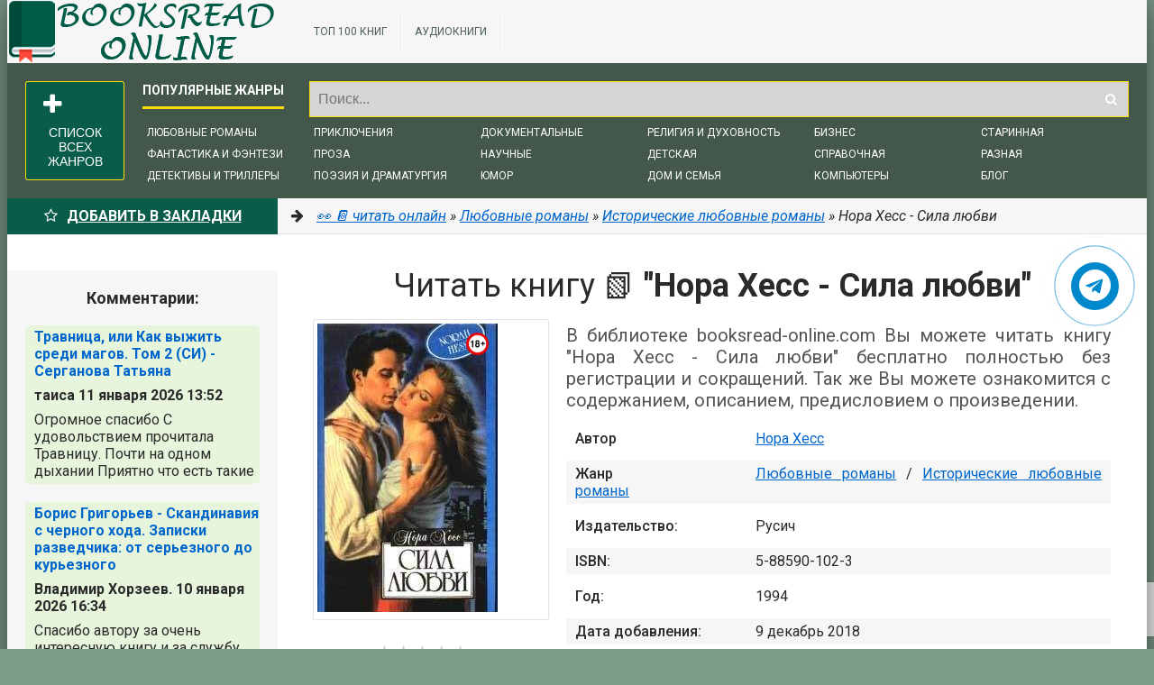

--- FILE ---
content_type: text/html; charset=utf-8
request_url: https://booksread-online.com/love-/istoricheskie-ljubovnye-romany/17557-nora-xess-sila-lyubvi.html
body_size: 25695
content:
<!DOCTYPE html>
<html lang="ru">
	<head>
		<meta charset="utf-8">
<title>Нора Хесс - Сила любви &raquo; Читать 📖 Читать онлайн 👀 Читаемые книги читать онлайн бесплатно ❤️‍🔥 booksread-online.com</title>
<meta name="description" content="Нора Хесс - Сила любви читать онлайн бесплатно и без регистрации полностью (целиком) на пк и телефоне. Краткое содержание и отзывы о книге на сайте nice-books.ru">
<meta name="keywords" content="Сила любви, Нора Хесс, читать, онлайн, бесплатно, без регистрации, книга, полностью">
<meta name="generator" content="DataLife Engine (http://dle-news.ru)">
<meta property="og:site_name" content="Читать 📖 Читать онлайн 👀 Читаемые книги читать онлайн бесплатно ❤️‍🔥 booksread-online.com">
<meta property="og:type" content="article">
<meta property="og:title" content="Нора Хесс - Сила любви">
<meta property="og:url" content="https://booksread-online.com/love-/istoricheskie-ljubovnye-romany/17557-nora-xess-sila-lyubvi.html">
<meta name="news_keywords" content="Нора Хесс">
<meta property="og:description" content="Нора ХессСила любвиГлава 1Была весна. Нежная поросль покрывала землю, и повсюду пели птицы.Это было счастливое, радостное время, когда жизнь бьет ключом, обещая перемены к лучшему.Но для хрупкой фигуры, чье глухое дыхание доносилось с кровати, стоящей в углу большой комнаты, никакого обновления не">
<link rel="search" type="application/opensearchdescription+xml" href="https://booksread-online.com/index.php?do=opensearch" title="Читать 📖 Читать онлайн 👀 Читаемые книги читать онлайн бесплатно ❤️‍🔥 booksread-online.com">
<link rel="canonical" href="https://booksread-online.com/love-/istoricheskie-ljubovnye-romany/17557-nora-xess-sila-lyubvi.html">
<link rel="alternate" type="application/rss+xml" title="Читать 📖 Читать онлайн 👀 Читаемые книги читать онлайн бесплатно ❤️‍🔥 booksread-online.com" href="https://booksread-online.com/rss.xml">
    	<meta charset="utf-8">
    	<meta name="viewport" content="width=device-width, initial-scale=1.0" />
    	<link href="/templates/mg-v2-select-utf8-111/style/engine.css" type="text/css" rel="stylesheet" />
    	<link href="/templates/mg-v2-select-utf8-111/style/styles.css?v=1.5" type="text/css" rel="stylesheet" />  
    	<link href="/templates/mg-v2-select-utf8-111/style/frameworks.css" type="text/css" rel="stylesheet" />
    	<link rel="preload" href="https://booksread-online.com/templates/mg-v2-select-utf8-111/fonts/fontawesome-webfont.woff2?v=4.4.0" as="font" type="font/woff2" crossorigin="anonymous">
		<link href="https://fonts.googleapis.com/css?family=Roboto:400,500,700,400italic&subset=latin,cyrillic" rel="stylesheet">
    	<link rel="icon" href="/favicon.ico" type="image/x-icon"/>
    	<link rel="apple-touch-icon" sizes="180x180" href="/uploads/apple-icon-180x180.png"> 
    	<link rel="icon" type="image/png" sizes="192x192" href="/uploads/android-icon-192x192.png">
    	<link rel="icon" type="image/png" sizes="16x16" href="/uploads/favicon-16x16.png">
    	<link rel="icon" type="image/png" sizes="32x32" href="/uploads/favicon-32x32.png">
    	<link rel="manifest" href="/manifest.json"><meta name="msapplication-TileColor" content="#ffffff">
    	<meta name="msapplication-TileImage" content="/templates/mg-v2-select-utf8-111/images/ms-icon-144x144.png">
    	<meta name="theme-color" content="#ffffff">
    	<link rel="stylesheet" href="https://cdnjs.cloudflare.com/ajax/libs/font-awesome/4.7.0/css/font-awesome.min.css">
    	
    	<meta property="og:image" content="https://booksread-online.com/uploads/posts/books/17557/17557.jpg" />
        <script src="https://cdn.adfinity.pro/code/booksread-online.com/adfinity.js" async></script>
    	<script type="application/ld+json">{ "@context": "https://schema.org", "@type": "WebSite", "name": "BooksRead Online – Читайте книги онлайн", "url": "https://booksread-online.com/", "description": "Читайте лучшие книги онлайн бесплатно и без регистрации! 📚 Романы, фантастика, детективы, классика и многое другое в библиотеке booksread-online.com.", "image": { "@type": "ImageObject", "url": "https://booksread-online.com/uploads/android-icon-192x192.png" }, "sameAs": [ "https://t.me/booksreadonline" ], "publisher": { "@type": "Organization", "name": "BooksRead Online", "logo": { "@type": "ImageObject", "url": "https://booksread-online.com/uploads/android-icon-192x192.png" } } }</script>
	</head>
	<body>
	<div class="wrapper" id="wrapper">
		<div class="wr-center">
			<header class="top clearfix"><a href="/" class="logotype" title="Читать полностью онлайн бесплатно"></a><ul class="top-menu clearfix"><li><a href="/topnews.html">ТОП 100 книг</a></li><li><a href="https://bibl-book.ru/" target="_blank" rel="noopener noreferrer">Аудиокниги</a></li></ul><div class="search-wrap"><form id="quicksearch" method="post"><input type="hidden" name="do" value="search" /><input type="hidden" name="subaction" value="search" /><div class="search-box"><input id="story" name="story" placeholder="Поиск..." type="text" /><button type="submit" title="Найти"><i class="fa fa-search"></i></button></div></form></div></header>
        	<nav class="nav" data-label="Популярные жанры"><ul class="genres-list"><li><a href="/books/love-">Любовные романы</a></li><li><a href="/books/fantastika-i-fjentezi">Фантастика и фэнтези</a></li><li><a href="/books/detektivy-i-trillery">Детективы и триллеры</a></li><li><a href="/books/prikljuchenija">Приключения</a></li><li><a href="/books/proza">Проза</a></li><li><a href="/books/poehziya-dramaturgiya">Поэзия и драматургия</a></li><li><a href="/books/dokumentalnye-knigi">Документальные</a></li><li><a href="/books/nauchnye-i-nauchno-populjarnye-knigi">Научные</a></li><li><a href="/books/yumor">Юмор</a></li><li><a href="/books/religija-i-duhovnost">Религия и духовность</a></li><li><a href="/books/detskaya-literarura">Детская</a></li><li><a href="/books/domovodstvo-dom-i-semya">Дом и семья</a></li><li><a href="/books/knigi-o-biznese">Бизнес</a></li><li><a href="/books/spravochnaya-literatura">Справочная</a></li><li><a href="/books/kompyutery-i-internet">Компьютеры</a></li><li><a href="/books/starinnaya-literatura">Старинная</a></li><li><a href="/books/other-literature">Разная</a></li><li><a href="/blog">Блог</a></li></ul><button class="show-bigmenu" id="show-bigmenu"><i class="fa fa-plus"></i> Список всех жанров</button></nav>
        	<div class="line"><div class="add-fav"><a href="" onclick="return bookmark(this);" style="color:#fff"><i class="fa fa-star-o" aria-hidden="true"></i>Добавить в Закладки</a></div><div class="speedbar nowrap"><i class="fa fa-arrow-right"></i> <span itemscope itemtype="https://schema.org/BreadcrumbList"><span itemprop="itemListElement" itemscope itemtype="https://schema.org/ListItem"><meta itemprop="position" content="1"><a href="https://booksread-online.com/" itemprop="item"><span itemprop="name">👀 📔  читать онлайн</span></a></span> &raquo; <span itemprop="itemListElement" itemscope itemtype="https://schema.org/ListItem"><meta itemprop="position" content="2"><a href="https://booksread-online.com/love-/" itemprop="item"><span itemprop="name">Любовные романы</span></a></span> &raquo; <span itemprop="itemListElement" itemscope itemtype="https://schema.org/ListItem"><meta itemprop="position" content="3"><a href="https://booksread-online.com/love-/istoricheskie-ljubovnye-romany/" itemprop="item"><span itemprop="name">Исторические любовные романы</span></a></span> &raquo; Нора Хесс - Сила любви</span></div></div>
        	<div class="banner adv"></div>
        	
        	<div class="content clearfix">
        		<div class="col-content">
					
                	
					
					<div class="not-main clearfix"><div id='dle-content'><article class="full-article" itemtype="https://schema.org/Book">
    <header class="full-title" id="book"><h1>Читать книгу 📗 <b>"Нора Хесс - Сила любви"</b></h1></header>
    
	<div class="movie-cols clearfix">
		<div class="mc-right" id="mc-right">
            <div class="m-info">
                <div class="orig-name" itemprop="description">В библиотеке booksread-online.com Вы можете читать книгу "Нора Хесс - Сила любви" бесплатно полностью без регистрации и сокращений. Так же Вы можете ознакомится с содержанием, описанием, предисловием о произведении.</div>
                <div class="clearfix mi-item"><div class=mi-label>Автор</div><div class=mi-desc><span><a href="https://booksread-online.com/tags/%D0%9D%D0%BE%D1%80%D0%B0%20%D0%A5%D0%B5%D1%81%D1%81/">Нора Хесс</a></span></div></div>
                <div class="clearfix mi-item"><div class=mi-label>Жанр</div><div class=mi-desc><a href="https://booksread-online.com/love-/">Любовные романы</a> / <a href="https://booksread-online.com/love-/istoricheskie-ljubovnye-romany/">Исторические любовные романы</a></div></div>
               	<div class="clearfix mi-item"><div class=mi-label>Издательство:</div><div class=mi-desc>Русич</div></div>
                <div class="clearfix mi-item"><div class=mi-label>ISBN:</div><div class=mi-desc>5-88590-102-3</div></div>
                <div class="clearfix mi-item"><div class=mi-label>Год:</div><div class=mi-desc>1994</div></div>
                <div class="clearfix mi-item"><div class=mi-label>Дата добавления:</div><div class=mi-desc>9 декабрь 2018</div></div>
               	<div class="clearfix mi-item"><div class=mi-label>Количество просмотров:</div><div class=mi-desc>280</div></div>
                <div class="mi-item clearfix"><div class="mi-label">Поделиться в сетях:&nbsp;</div><div class="ya-share2" data-services="vkontakte,facebook,odnoklassniki,viber,whatsapp,telegram,pinterest,twitter" data-counter="ig"></div></div>
                <div class="mi-item clearfix"><div class="mi-label">Возрастные ограничения:</div><div class="mi-desc"><b style="color:red">(18+) Внимание! Книга может содержать контент только для совершеннолетних. Для несовершеннолетних просмотр данного контента СТРОГО ЗАПРЕЩЕН! Если в книге присутствует наличие пропаганды ЛГБТ и другого, запрещенного контента - просьба написать на почту для удаления материала.</b></div></div>
                
        	</div>
            <div class="m-buttons eee"><div class="but to-view"><i class="fa fa-arrow-down"></i> Читать онлайн</div></div>
		</div>
		<div class="mc-left"><div class="m-img"><div style="position:relative;display:inline-block"><img src="/uploads/posts/books/17557/17557.jpg" alt="Нора Хесс - Сила любви - Читать | Читать онлайн | Читаемые книги читать онлайн бесплатно | booksread-online.com"><img src="/uploads/18plus.png" style="position:absolute;top:10px;right:10px;width:25px;height:25px" alt="Читать | Читать онлайн | Читаемые книги читать онлайн бесплатно | booksread-online.com"></div></div><div class="m-ratings ignore-select"><div class="mr-item"><div class="full-rating"><div class="frating-stars"><div id='ratig-layer-17557'>
	<div class="rating">
		<ul class="unit-rating">
		<li class="current-rating" style="width:0%;">0</li>
		<li><a href="#" title="Плохо" class="r1-unit" onclick="doRate('1', '17557'); return false;">1</a></li>
		<li><a href="#" title="Приемлемо" class="r2-unit" onclick="doRate('2', '17557'); return false;">2</a></li>
		<li><a href="#" title="Средне" class="r3-unit" onclick="doRate('3', '17557'); return false;">3</a></li>
		<li><a href="#" title="Хорошо" class="r4-unit" onclick="doRate('4', '17557'); return false;">4</a></li>
		<li><a href="#" title="Отлично" class="r5-unit" onclick="doRate('5', '17557'); return false;">5</a></li>
		</ul>
	</div>
</div></div></div></div></div></div>
	</div>
    <header class="std-block-title2"><h2 style="text-align:center">Краткое содержание книги <b>"Нора Хесс - Сила любви"</b></h2><div class="m-desc short-text clearfix" style="line-height:2em;">Героиня романа, потеряв родителей, оказывается среди ковбоев дикого Запада. Вынужденная выдавать себя за мальчика, она терпит всевозможные лишения и издевательства…</div></header>
    
    
		
    		<div class="storenumber"><div class="full-nav clearfix">
	<span class="full-pprev"><span>Назад</span></span>
	<span class="full-nav-pages"><span>1</span> <a href="https://booksread-online.com/love-/istoricheskie-ljubovnye-romany/page-2-17557-nora-xess-sila-lyubvi.html">2</a> <a href="https://booksread-online.com/love-/istoricheskie-ljubovnye-romany/page-3-17557-nora-xess-sila-lyubvi.html">3</a> <a href="https://booksread-online.com/love-/istoricheskie-ljubovnye-romany/page-4-17557-nora-xess-sila-lyubvi.html">4</a> <a href="https://booksread-online.com/love-/istoricheskie-ljubovnye-romany/page-5-17557-nora-xess-sila-lyubvi.html">5</a> <span class="nav_ext">...</span> <a href="https://booksread-online.com/love-/istoricheskie-ljubovnye-romany/page-115-17557-nora-xess-sila-lyubvi.html">115</a></span>
	<span class="full-pnext"><a href="https://booksread-online.com/love-/istoricheskie-ljubovnye-romany/page-2-17557-nora-xess-sila-lyubvi.html">Вперед</a></span>
</div>
<div class="to-page"><span>Перейти на страницу: </span><select onchange="if (this.value) window.location.href=this.value">
                                                                        <option selected value="https://booksread-online.com/love-/istoricheskie-ljubovnye-romany/page-1-17557-nora-xess-sila-lyubvi.html">1</option><option  value="https://booksread-online.com/love-/istoricheskie-ljubovnye-romany/page-2-17557-nora-xess-sila-lyubvi.html">2</option><option  value="https://booksread-online.com/love-/istoricheskie-ljubovnye-romany/page-3-17557-nora-xess-sila-lyubvi.html">3</option><option  value="https://booksread-online.com/love-/istoricheskie-ljubovnye-romany/page-4-17557-nora-xess-sila-lyubvi.html">4</option><option  value="https://booksread-online.com/love-/istoricheskie-ljubovnye-romany/page-5-17557-nora-xess-sila-lyubvi.html">5</option><option  value="https://booksread-online.com/love-/istoricheskie-ljubovnye-romany/page-6-17557-nora-xess-sila-lyubvi.html">6</option><option  value="https://booksread-online.com/love-/istoricheskie-ljubovnye-romany/page-7-17557-nora-xess-sila-lyubvi.html">7</option><option  value="https://booksread-online.com/love-/istoricheskie-ljubovnye-romany/page-8-17557-nora-xess-sila-lyubvi.html">8</option><option  value="https://booksread-online.com/love-/istoricheskie-ljubovnye-romany/page-9-17557-nora-xess-sila-lyubvi.html">9</option><option  value="https://booksread-online.com/love-/istoricheskie-ljubovnye-romany/page-10-17557-nora-xess-sila-lyubvi.html">10</option><option  value="https://booksread-online.com/love-/istoricheskie-ljubovnye-romany/page-11-17557-nora-xess-sila-lyubvi.html">11</option><option  value="https://booksread-online.com/love-/istoricheskie-ljubovnye-romany/page-12-17557-nora-xess-sila-lyubvi.html">12</option><option  value="https://booksread-online.com/love-/istoricheskie-ljubovnye-romany/page-13-17557-nora-xess-sila-lyubvi.html">13</option><option  value="https://booksread-online.com/love-/istoricheskie-ljubovnye-romany/page-14-17557-nora-xess-sila-lyubvi.html">14</option><option  value="https://booksread-online.com/love-/istoricheskie-ljubovnye-romany/page-15-17557-nora-xess-sila-lyubvi.html">15</option><option  value="https://booksread-online.com/love-/istoricheskie-ljubovnye-romany/page-16-17557-nora-xess-sila-lyubvi.html">16</option><option  value="https://booksread-online.com/love-/istoricheskie-ljubovnye-romany/page-17-17557-nora-xess-sila-lyubvi.html">17</option><option  value="https://booksread-online.com/love-/istoricheskie-ljubovnye-romany/page-18-17557-nora-xess-sila-lyubvi.html">18</option><option  value="https://booksread-online.com/love-/istoricheskie-ljubovnye-romany/page-19-17557-nora-xess-sila-lyubvi.html">19</option><option  value="https://booksread-online.com/love-/istoricheskie-ljubovnye-romany/page-20-17557-nora-xess-sila-lyubvi.html">20</option><option  value="https://booksread-online.com/love-/istoricheskie-ljubovnye-romany/page-21-17557-nora-xess-sila-lyubvi.html">21</option><option  value="https://booksread-online.com/love-/istoricheskie-ljubovnye-romany/page-22-17557-nora-xess-sila-lyubvi.html">22</option><option  value="https://booksread-online.com/love-/istoricheskie-ljubovnye-romany/page-23-17557-nora-xess-sila-lyubvi.html">23</option><option  value="https://booksread-online.com/love-/istoricheskie-ljubovnye-romany/page-24-17557-nora-xess-sila-lyubvi.html">24</option><option  value="https://booksread-online.com/love-/istoricheskie-ljubovnye-romany/page-25-17557-nora-xess-sila-lyubvi.html">25</option><option  value="https://booksread-online.com/love-/istoricheskie-ljubovnye-romany/page-26-17557-nora-xess-sila-lyubvi.html">26</option><option  value="https://booksread-online.com/love-/istoricheskie-ljubovnye-romany/page-27-17557-nora-xess-sila-lyubvi.html">27</option><option  value="https://booksread-online.com/love-/istoricheskie-ljubovnye-romany/page-28-17557-nora-xess-sila-lyubvi.html">28</option><option  value="https://booksread-online.com/love-/istoricheskie-ljubovnye-romany/page-29-17557-nora-xess-sila-lyubvi.html">29</option><option  value="https://booksread-online.com/love-/istoricheskie-ljubovnye-romany/page-30-17557-nora-xess-sila-lyubvi.html">30</option><option  value="https://booksread-online.com/love-/istoricheskie-ljubovnye-romany/page-31-17557-nora-xess-sila-lyubvi.html">31</option><option  value="https://booksread-online.com/love-/istoricheskie-ljubovnye-romany/page-32-17557-nora-xess-sila-lyubvi.html">32</option><option  value="https://booksread-online.com/love-/istoricheskie-ljubovnye-romany/page-33-17557-nora-xess-sila-lyubvi.html">33</option><option  value="https://booksread-online.com/love-/istoricheskie-ljubovnye-romany/page-34-17557-nora-xess-sila-lyubvi.html">34</option><option  value="https://booksread-online.com/love-/istoricheskie-ljubovnye-romany/page-35-17557-nora-xess-sila-lyubvi.html">35</option><option  value="https://booksread-online.com/love-/istoricheskie-ljubovnye-romany/page-36-17557-nora-xess-sila-lyubvi.html">36</option><option  value="https://booksread-online.com/love-/istoricheskie-ljubovnye-romany/page-37-17557-nora-xess-sila-lyubvi.html">37</option><option  value="https://booksread-online.com/love-/istoricheskie-ljubovnye-romany/page-38-17557-nora-xess-sila-lyubvi.html">38</option><option  value="https://booksread-online.com/love-/istoricheskie-ljubovnye-romany/page-39-17557-nora-xess-sila-lyubvi.html">39</option><option  value="https://booksread-online.com/love-/istoricheskie-ljubovnye-romany/page-40-17557-nora-xess-sila-lyubvi.html">40</option><option  value="https://booksread-online.com/love-/istoricheskie-ljubovnye-romany/page-41-17557-nora-xess-sila-lyubvi.html">41</option><option  value="https://booksread-online.com/love-/istoricheskie-ljubovnye-romany/page-42-17557-nora-xess-sila-lyubvi.html">42</option><option  value="https://booksread-online.com/love-/istoricheskie-ljubovnye-romany/page-43-17557-nora-xess-sila-lyubvi.html">43</option><option  value="https://booksread-online.com/love-/istoricheskie-ljubovnye-romany/page-44-17557-nora-xess-sila-lyubvi.html">44</option><option  value="https://booksread-online.com/love-/istoricheskie-ljubovnye-romany/page-45-17557-nora-xess-sila-lyubvi.html">45</option><option  value="https://booksread-online.com/love-/istoricheskie-ljubovnye-romany/page-46-17557-nora-xess-sila-lyubvi.html">46</option><option  value="https://booksread-online.com/love-/istoricheskie-ljubovnye-romany/page-47-17557-nora-xess-sila-lyubvi.html">47</option><option  value="https://booksread-online.com/love-/istoricheskie-ljubovnye-romany/page-48-17557-nora-xess-sila-lyubvi.html">48</option><option  value="https://booksread-online.com/love-/istoricheskie-ljubovnye-romany/page-49-17557-nora-xess-sila-lyubvi.html">49</option><option  value="https://booksread-online.com/love-/istoricheskie-ljubovnye-romany/page-50-17557-nora-xess-sila-lyubvi.html">50</option><option  value="https://booksread-online.com/love-/istoricheskie-ljubovnye-romany/page-51-17557-nora-xess-sila-lyubvi.html">51</option><option  value="https://booksread-online.com/love-/istoricheskie-ljubovnye-romany/page-52-17557-nora-xess-sila-lyubvi.html">52</option><option  value="https://booksread-online.com/love-/istoricheskie-ljubovnye-romany/page-53-17557-nora-xess-sila-lyubvi.html">53</option><option  value="https://booksread-online.com/love-/istoricheskie-ljubovnye-romany/page-54-17557-nora-xess-sila-lyubvi.html">54</option><option  value="https://booksread-online.com/love-/istoricheskie-ljubovnye-romany/page-55-17557-nora-xess-sila-lyubvi.html">55</option><option  value="https://booksread-online.com/love-/istoricheskie-ljubovnye-romany/page-56-17557-nora-xess-sila-lyubvi.html">56</option><option  value="https://booksread-online.com/love-/istoricheskie-ljubovnye-romany/page-57-17557-nora-xess-sila-lyubvi.html">57</option><option  value="https://booksread-online.com/love-/istoricheskie-ljubovnye-romany/page-58-17557-nora-xess-sila-lyubvi.html">58</option><option  value="https://booksread-online.com/love-/istoricheskie-ljubovnye-romany/page-59-17557-nora-xess-sila-lyubvi.html">59</option><option  value="https://booksread-online.com/love-/istoricheskie-ljubovnye-romany/page-60-17557-nora-xess-sila-lyubvi.html">60</option><option  value="https://booksread-online.com/love-/istoricheskie-ljubovnye-romany/page-61-17557-nora-xess-sila-lyubvi.html">61</option><option  value="https://booksread-online.com/love-/istoricheskie-ljubovnye-romany/page-62-17557-nora-xess-sila-lyubvi.html">62</option><option  value="https://booksread-online.com/love-/istoricheskie-ljubovnye-romany/page-63-17557-nora-xess-sila-lyubvi.html">63</option><option  value="https://booksread-online.com/love-/istoricheskie-ljubovnye-romany/page-64-17557-nora-xess-sila-lyubvi.html">64</option><option  value="https://booksread-online.com/love-/istoricheskie-ljubovnye-romany/page-65-17557-nora-xess-sila-lyubvi.html">65</option><option  value="https://booksread-online.com/love-/istoricheskie-ljubovnye-romany/page-66-17557-nora-xess-sila-lyubvi.html">66</option><option  value="https://booksread-online.com/love-/istoricheskie-ljubovnye-romany/page-67-17557-nora-xess-sila-lyubvi.html">67</option><option  value="https://booksread-online.com/love-/istoricheskie-ljubovnye-romany/page-68-17557-nora-xess-sila-lyubvi.html">68</option><option  value="https://booksread-online.com/love-/istoricheskie-ljubovnye-romany/page-69-17557-nora-xess-sila-lyubvi.html">69</option><option  value="https://booksread-online.com/love-/istoricheskie-ljubovnye-romany/page-70-17557-nora-xess-sila-lyubvi.html">70</option><option  value="https://booksread-online.com/love-/istoricheskie-ljubovnye-romany/page-71-17557-nora-xess-sila-lyubvi.html">71</option><option  value="https://booksread-online.com/love-/istoricheskie-ljubovnye-romany/page-72-17557-nora-xess-sila-lyubvi.html">72</option><option  value="https://booksread-online.com/love-/istoricheskie-ljubovnye-romany/page-73-17557-nora-xess-sila-lyubvi.html">73</option><option  value="https://booksread-online.com/love-/istoricheskie-ljubovnye-romany/page-74-17557-nora-xess-sila-lyubvi.html">74</option><option  value="https://booksread-online.com/love-/istoricheskie-ljubovnye-romany/page-75-17557-nora-xess-sila-lyubvi.html">75</option><option  value="https://booksread-online.com/love-/istoricheskie-ljubovnye-romany/page-76-17557-nora-xess-sila-lyubvi.html">76</option><option  value="https://booksread-online.com/love-/istoricheskie-ljubovnye-romany/page-77-17557-nora-xess-sila-lyubvi.html">77</option><option  value="https://booksread-online.com/love-/istoricheskie-ljubovnye-romany/page-78-17557-nora-xess-sila-lyubvi.html">78</option><option  value="https://booksread-online.com/love-/istoricheskie-ljubovnye-romany/page-79-17557-nora-xess-sila-lyubvi.html">79</option><option  value="https://booksread-online.com/love-/istoricheskie-ljubovnye-romany/page-80-17557-nora-xess-sila-lyubvi.html">80</option><option  value="https://booksread-online.com/love-/istoricheskie-ljubovnye-romany/page-81-17557-nora-xess-sila-lyubvi.html">81</option><option  value="https://booksread-online.com/love-/istoricheskie-ljubovnye-romany/page-82-17557-nora-xess-sila-lyubvi.html">82</option><option  value="https://booksread-online.com/love-/istoricheskie-ljubovnye-romany/page-83-17557-nora-xess-sila-lyubvi.html">83</option><option  value="https://booksread-online.com/love-/istoricheskie-ljubovnye-romany/page-84-17557-nora-xess-sila-lyubvi.html">84</option><option  value="https://booksread-online.com/love-/istoricheskie-ljubovnye-romany/page-85-17557-nora-xess-sila-lyubvi.html">85</option><option  value="https://booksread-online.com/love-/istoricheskie-ljubovnye-romany/page-86-17557-nora-xess-sila-lyubvi.html">86</option><option  value="https://booksread-online.com/love-/istoricheskie-ljubovnye-romany/page-87-17557-nora-xess-sila-lyubvi.html">87</option><option  value="https://booksread-online.com/love-/istoricheskie-ljubovnye-romany/page-88-17557-nora-xess-sila-lyubvi.html">88</option><option  value="https://booksread-online.com/love-/istoricheskie-ljubovnye-romany/page-89-17557-nora-xess-sila-lyubvi.html">89</option><option  value="https://booksread-online.com/love-/istoricheskie-ljubovnye-romany/page-90-17557-nora-xess-sila-lyubvi.html">90</option><option  value="https://booksread-online.com/love-/istoricheskie-ljubovnye-romany/page-91-17557-nora-xess-sila-lyubvi.html">91</option><option  value="https://booksread-online.com/love-/istoricheskie-ljubovnye-romany/page-92-17557-nora-xess-sila-lyubvi.html">92</option><option  value="https://booksread-online.com/love-/istoricheskie-ljubovnye-romany/page-93-17557-nora-xess-sila-lyubvi.html">93</option><option  value="https://booksread-online.com/love-/istoricheskie-ljubovnye-romany/page-94-17557-nora-xess-sila-lyubvi.html">94</option><option  value="https://booksread-online.com/love-/istoricheskie-ljubovnye-romany/page-95-17557-nora-xess-sila-lyubvi.html">95</option><option  value="https://booksread-online.com/love-/istoricheskie-ljubovnye-romany/page-96-17557-nora-xess-sila-lyubvi.html">96</option><option  value="https://booksread-online.com/love-/istoricheskie-ljubovnye-romany/page-97-17557-nora-xess-sila-lyubvi.html">97</option><option  value="https://booksread-online.com/love-/istoricheskie-ljubovnye-romany/page-98-17557-nora-xess-sila-lyubvi.html">98</option><option  value="https://booksread-online.com/love-/istoricheskie-ljubovnye-romany/page-99-17557-nora-xess-sila-lyubvi.html">99</option><option  value="https://booksread-online.com/love-/istoricheskie-ljubovnye-romany/page-100-17557-nora-xess-sila-lyubvi.html">100</option><option  value="https://booksread-online.com/love-/istoricheskie-ljubovnye-romany/page-101-17557-nora-xess-sila-lyubvi.html">101</option><option  value="https://booksread-online.com/love-/istoricheskie-ljubovnye-romany/page-102-17557-nora-xess-sila-lyubvi.html">102</option><option  value="https://booksread-online.com/love-/istoricheskie-ljubovnye-romany/page-103-17557-nora-xess-sila-lyubvi.html">103</option><option  value="https://booksread-online.com/love-/istoricheskie-ljubovnye-romany/page-104-17557-nora-xess-sila-lyubvi.html">104</option><option  value="https://booksread-online.com/love-/istoricheskie-ljubovnye-romany/page-105-17557-nora-xess-sila-lyubvi.html">105</option><option  value="https://booksread-online.com/love-/istoricheskie-ljubovnye-romany/page-106-17557-nora-xess-sila-lyubvi.html">106</option><option  value="https://booksread-online.com/love-/istoricheskie-ljubovnye-romany/page-107-17557-nora-xess-sila-lyubvi.html">107</option><option  value="https://booksread-online.com/love-/istoricheskie-ljubovnye-romany/page-108-17557-nora-xess-sila-lyubvi.html">108</option><option  value="https://booksread-online.com/love-/istoricheskie-ljubovnye-romany/page-109-17557-nora-xess-sila-lyubvi.html">109</option><option  value="https://booksread-online.com/love-/istoricheskie-ljubovnye-romany/page-110-17557-nora-xess-sila-lyubvi.html">110</option><option  value="https://booksread-online.com/love-/istoricheskie-ljubovnye-romany/page-111-17557-nora-xess-sila-lyubvi.html">111</option><option  value="https://booksread-online.com/love-/istoricheskie-ljubovnye-romany/page-112-17557-nora-xess-sila-lyubvi.html">112</option><option  value="https://booksread-online.com/love-/istoricheskie-ljubovnye-romany/page-113-17557-nora-xess-sila-lyubvi.html">113</option><option  value="https://booksread-online.com/love-/istoricheskie-ljubovnye-romany/page-114-17557-nora-xess-sila-lyubvi.html">114</option><option  value="https://booksread-online.com/love-/istoricheskie-ljubovnye-romany/page-115-17557-nora-xess-sila-lyubvi.html">115</option>
                                                                    </select></div></div>
    		<div class="adv banner"></div>
    		<div class="m-desc full-text clearfix"><div class="title"><p>Нора Хесс</p><p>Сила любви</p></div><div class="title"><p>Глава 1</p></div><p>Была весна. Нежная поросль покрывала землю, и повсюду пели птицы.</p><p>Это было счастливое, радостное время, когда жизнь бьет ключом, обещая перемены к лучшему.</p><p>Но для хрупкой фигуры, чье глухое дыхание доносилось с кровати, стоящей в углу большой комнаты, никакого обновления не будет.</p><p>Для семидесятилетней Мэгги Рэнд время истекало.</p><p>Ее пальцы беспокойно теребили выцветшее одеяло, аккуратно поправляя его. Взгляд старой женщины часто падал на дверь, через которую она видела высокую, стройную фигуру, тихо двигающуюся по кухне, заваривающую чай, протягивая ложку с длинной ручкой сквозь кипящее содержимое большого чайника, каждые пять минут украдкой бросая любопытные взгляды на кровать.</p><p>«Милосердный Боже,&nbsp;— прошептала Мэгги,&nbsp;— что же будет с моим маленьким Джонти, когда я умру?»</p><p>Ее разум помутился от лихорадки, которая сотрясала ее слабое тело, а мысли перенеслись назад, сквозь годы, и через мгновение некоторые события предстали перед ней так ясно, как будто это случилось вчера.</p><p>Она опять оказалась на маленьком заросшем кладбище в конце небольшого города Минвестен.</p><p>Невозможно было остановить рыдания, когда тело ее двадцатилетнего мужа опускали на последнее место отдыха из песка и глины.</p><p>Сэм был хорошим человеком и верным мужем, состарившийся раньше своих лет от тяжелой работы. Но она очень любила его и никогда не жаловалась на свою бедность.</p><p>Память Мэгги бегло и неохотно коснулась следующих двух лет нужды, когда она вместе со своей маленькой дочкой Клео жила на крошечной ферме, едва сводя концы с концами.</p><p>«Ах, Клео!» — подумала Мэгги. Ее воспоминания задержались на Клео, такой тихой и беззаботной в свои 17 лет, впервые влюбленной. Любовь не принесла Клео ничего, кроме сердечных страданий и боли.</p><p>А человеком, которого она так обожала, был Джим Ла Тор, симпатичный бандит, сын белого отца и матери индейской национальности. И как это часто случается, Ла Тор унаследовал мало положительных качеств от своих родителей.</p><p>Он болтался с компанией опустившихся типов, выпущенных из тюрем. Его дружки пришли к западной границе, где практически не было никаких законов.</p><p>Они считали, что однажды Джим Ла Тор так далеко зайдет в своих делах, что его настигнет пуля полицейского.</p><p>Старуха вздохнула, вспомнив заплаканное лицо молодой девушки, когда ей было сказано, что она не должна встречаться с Ла Тором никогда, что это разрушит ее жизнь, что у него не было никаких порядочных намерений по отношению к ней.</p><p>Глаза Клео метали молнии, когда она заявила, что Ла Тор любит ее и хочет на ней жениться.</p><p>Взор Мэгги померк, когда она вспомнила о горячем споре между ней и ее юной дочерью. Среди других страшных предостережений она отметила, что этот мужчина никогда не сможет обеспечить Клео нормальную жизнь, что, выйдя за него замуж, ее окружением будут преступники и проститутки, что Клео придется постоянно убегать от закона.</p><p>Клео не обращала внимания на предостережения и советы и продолжала, уходя ночью, незаметно встречаться с симпатичным бандитом. Через два месяца она ждала от него ребенка. А Джим Ла Тор был в розыске. Он и его дружки сомнительной репутации ограбили банк, и полицейские почти напали на их след.</p><p>И, пока Клео плакала, Мэгги молилась, чтобы Ла Тора поймали и надолго посадили в тюрьму. По крайней мере на срок, достаточный для Клео, чтобы забыть о нем.</p><p>Однако факт оставался фактом, и через 8 месяцев ее дочь должна родить внебрачного ребенка, что в этой маленькой деревне штата Иллинойс вызовет скандал среди людей, и ее дочь будет изгнана из этого приличного общества.</p><p>Потребовался месяц, чтобы продать маленькую ферму, согласившись отдать ее за полцены. Было необходимо уехать прежде, чем положение Клео станет заметно. Мэгги упаковала скудный гардероб и заказала карету в Эбилен Канзас. Она должна была проложить большую дистанцию между собой и людьми ее местности, чтобы друзья никогда не узнали о позоре ее дочери.</p><p>Мэгги выбрала Эбилен, так как считала, что в большом городе будет легче найти работу, и что она сможет подыскать подходящий район для них обеих.</p><p>Первое, что разочаровало Мэгги, когда они прибыли в жаркий, пыльный город, были меблированные комнаты. На свои скудные средства она не могла снять ничего более или менее приличного.</p><p>Наконец, когда Мэгги и Клео были не в состоянии шевельнуть даже пальцем от утомительного хождения по улицам в поисках жилья, они нашли квартиру, расположенную между пивной и публичным домом.</p><p>Средних размеров комната, которую они выбрали, была достаточно чистой, а цена оказалась не так высока. Они решили, что эта комната их вполне устроит, пока Мэгги не найдет работу и не сможет снять дом.</p><p>Вторым разочарованием для Мэгги, окончательно испортившим настроение, оказалась ее попытка на следующее утро подыскать работу.</p><p>Казалось, что в этом нелюдимом и жутком месте не было работы для Мэгги Рэнд. Ей вежливо отказывали бакалейщики, и презрительно насмехались модно одетые владельцы магазинов, уничтожающим взглядом показывая, что человек, так скромно одетый, скорее принесет убытки, чем прибыль делу. Она попыталась найти пансион, но ей опять не повезло. Один владелец такого учреждения мягко объяснил, что она слишком слаба, чтобы выполнять такую тяжелую работу, убирая за компаниями неряшливых мужчин.</p><p>Еще три дня Мэгги безуспешно бродила по улицам. «Что же мне теперь делать?» — задавала она в панике вопрос, устало возвращаясь назад, в мрачную комнату, где ее ждала Клео. Если Мэгги сегодня что-нибудь купит на ужин, то ее скудный запас денег кончится.</p><p>Она вставляла ключ в замочную скважину, когда ее окликнул хриплый женский голос с соседнего крыльца. Она подняла глаза и увидела грузную, рыжеволосую женщину — владелицу публичного дома — чьи шумные и буйные посетители мешали Мэгги и Клео спать по ночам.</p><p>—&nbsp;Я бы хотела поговорить с вами, мэм,&nbsp;— сказала пышно разодетая женщина, приближаясь к Мэгги.</p><p>Через пятнадцать минут разговора Мэгги неохотно согласилась работать поваром и экономкой у толстой, кудрявой мадам Нелли.</p><p>Еще через пятнадцать минут Мэгги и Клео запаковали свои чемоданы и пошли в увеселительный дом. Нелли от души накормила их ростбифом и свежими овощами, потом поселила в большой комнате, выходящей из кухни. На следующий день рано утром Мэгги приступила к выполнению своих обязанностей. Она готовила мадам и ее девушкам, а также присматривала за двумя горничными, которые убирали и стирали.</p><p>За однообразной, изнурительной работой Мэгги не замечала, как пролетали месяцы. У девушек Нелли был хороший аппетит, наверняка из-за их тяжелой изнурительной ночной работы, и Мэгги редко удавалось покинуть кухню раньше девяти часов вечера.</p></div>
    		
    		<div class="banner adv"></div>
    		<div class="storenumber" style="margin-top:25px"><div class="full-nav clearfix">
	<span class="full-pprev"><span>Назад</span></span>
	<span class="full-nav-pages"><span>1</span> <a href="https://booksread-online.com/love-/istoricheskie-ljubovnye-romany/page-2-17557-nora-xess-sila-lyubvi.html">2</a> <a href="https://booksread-online.com/love-/istoricheskie-ljubovnye-romany/page-3-17557-nora-xess-sila-lyubvi.html">3</a> <a href="https://booksread-online.com/love-/istoricheskie-ljubovnye-romany/page-4-17557-nora-xess-sila-lyubvi.html">4</a> <a href="https://booksread-online.com/love-/istoricheskie-ljubovnye-romany/page-5-17557-nora-xess-sila-lyubvi.html">5</a> <span class="nav_ext">...</span> <a href="https://booksread-online.com/love-/istoricheskie-ljubovnye-romany/page-115-17557-nora-xess-sila-lyubvi.html">115</a></span>
	<span class="full-pnext"><a href="https://booksread-online.com/love-/istoricheskie-ljubovnye-romany/page-2-17557-nora-xess-sila-lyubvi.html">Вперед</a></span>
</div>
<div class="to-page"><span>Перейти на страницу: </span><select onchange="if (this.value) window.location.href=this.value">
                                                                        <option selected value="https://booksread-online.com/love-/istoricheskie-ljubovnye-romany/page-1-17557-nora-xess-sila-lyubvi.html">1</option><option  value="https://booksread-online.com/love-/istoricheskie-ljubovnye-romany/page-2-17557-nora-xess-sila-lyubvi.html">2</option><option  value="https://booksread-online.com/love-/istoricheskie-ljubovnye-romany/page-3-17557-nora-xess-sila-lyubvi.html">3</option><option  value="https://booksread-online.com/love-/istoricheskie-ljubovnye-romany/page-4-17557-nora-xess-sila-lyubvi.html">4</option><option  value="https://booksread-online.com/love-/istoricheskie-ljubovnye-romany/page-5-17557-nora-xess-sila-lyubvi.html">5</option><option  value="https://booksread-online.com/love-/istoricheskie-ljubovnye-romany/page-6-17557-nora-xess-sila-lyubvi.html">6</option><option  value="https://booksread-online.com/love-/istoricheskie-ljubovnye-romany/page-7-17557-nora-xess-sila-lyubvi.html">7</option><option  value="https://booksread-online.com/love-/istoricheskie-ljubovnye-romany/page-8-17557-nora-xess-sila-lyubvi.html">8</option><option  value="https://booksread-online.com/love-/istoricheskie-ljubovnye-romany/page-9-17557-nora-xess-sila-lyubvi.html">9</option><option  value="https://booksread-online.com/love-/istoricheskie-ljubovnye-romany/page-10-17557-nora-xess-sila-lyubvi.html">10</option><option  value="https://booksread-online.com/love-/istoricheskie-ljubovnye-romany/page-11-17557-nora-xess-sila-lyubvi.html">11</option><option  value="https://booksread-online.com/love-/istoricheskie-ljubovnye-romany/page-12-17557-nora-xess-sila-lyubvi.html">12</option><option  value="https://booksread-online.com/love-/istoricheskie-ljubovnye-romany/page-13-17557-nora-xess-sila-lyubvi.html">13</option><option  value="https://booksread-online.com/love-/istoricheskie-ljubovnye-romany/page-14-17557-nora-xess-sila-lyubvi.html">14</option><option  value="https://booksread-online.com/love-/istoricheskie-ljubovnye-romany/page-15-17557-nora-xess-sila-lyubvi.html">15</option><option  value="https://booksread-online.com/love-/istoricheskie-ljubovnye-romany/page-16-17557-nora-xess-sila-lyubvi.html">16</option><option  value="https://booksread-online.com/love-/istoricheskie-ljubovnye-romany/page-17-17557-nora-xess-sila-lyubvi.html">17</option><option  value="https://booksread-online.com/love-/istoricheskie-ljubovnye-romany/page-18-17557-nora-xess-sila-lyubvi.html">18</option><option  value="https://booksread-online.com/love-/istoricheskie-ljubovnye-romany/page-19-17557-nora-xess-sila-lyubvi.html">19</option><option  value="https://booksread-online.com/love-/istoricheskie-ljubovnye-romany/page-20-17557-nora-xess-sila-lyubvi.html">20</option><option  value="https://booksread-online.com/love-/istoricheskie-ljubovnye-romany/page-21-17557-nora-xess-sila-lyubvi.html">21</option><option  value="https://booksread-online.com/love-/istoricheskie-ljubovnye-romany/page-22-17557-nora-xess-sila-lyubvi.html">22</option><option  value="https://booksread-online.com/love-/istoricheskie-ljubovnye-romany/page-23-17557-nora-xess-sila-lyubvi.html">23</option><option  value="https://booksread-online.com/love-/istoricheskie-ljubovnye-romany/page-24-17557-nora-xess-sila-lyubvi.html">24</option><option  value="https://booksread-online.com/love-/istoricheskie-ljubovnye-romany/page-25-17557-nora-xess-sila-lyubvi.html">25</option><option  value="https://booksread-online.com/love-/istoricheskie-ljubovnye-romany/page-26-17557-nora-xess-sila-lyubvi.html">26</option><option  value="https://booksread-online.com/love-/istoricheskie-ljubovnye-romany/page-27-17557-nora-xess-sila-lyubvi.html">27</option><option  value="https://booksread-online.com/love-/istoricheskie-ljubovnye-romany/page-28-17557-nora-xess-sila-lyubvi.html">28</option><option  value="https://booksread-online.com/love-/istoricheskie-ljubovnye-romany/page-29-17557-nora-xess-sila-lyubvi.html">29</option><option  value="https://booksread-online.com/love-/istoricheskie-ljubovnye-romany/page-30-17557-nora-xess-sila-lyubvi.html">30</option><option  value="https://booksread-online.com/love-/istoricheskie-ljubovnye-romany/page-31-17557-nora-xess-sila-lyubvi.html">31</option><option  value="https://booksread-online.com/love-/istoricheskie-ljubovnye-romany/page-32-17557-nora-xess-sila-lyubvi.html">32</option><option  value="https://booksread-online.com/love-/istoricheskie-ljubovnye-romany/page-33-17557-nora-xess-sila-lyubvi.html">33</option><option  value="https://booksread-online.com/love-/istoricheskie-ljubovnye-romany/page-34-17557-nora-xess-sila-lyubvi.html">34</option><option  value="https://booksread-online.com/love-/istoricheskie-ljubovnye-romany/page-35-17557-nora-xess-sila-lyubvi.html">35</option><option  value="https://booksread-online.com/love-/istoricheskie-ljubovnye-romany/page-36-17557-nora-xess-sila-lyubvi.html">36</option><option  value="https://booksread-online.com/love-/istoricheskie-ljubovnye-romany/page-37-17557-nora-xess-sila-lyubvi.html">37</option><option  value="https://booksread-online.com/love-/istoricheskie-ljubovnye-romany/page-38-17557-nora-xess-sila-lyubvi.html">38</option><option  value="https://booksread-online.com/love-/istoricheskie-ljubovnye-romany/page-39-17557-nora-xess-sila-lyubvi.html">39</option><option  value="https://booksread-online.com/love-/istoricheskie-ljubovnye-romany/page-40-17557-nora-xess-sila-lyubvi.html">40</option><option  value="https://booksread-online.com/love-/istoricheskie-ljubovnye-romany/page-41-17557-nora-xess-sila-lyubvi.html">41</option><option  value="https://booksread-online.com/love-/istoricheskie-ljubovnye-romany/page-42-17557-nora-xess-sila-lyubvi.html">42</option><option  value="https://booksread-online.com/love-/istoricheskie-ljubovnye-romany/page-43-17557-nora-xess-sila-lyubvi.html">43</option><option  value="https://booksread-online.com/love-/istoricheskie-ljubovnye-romany/page-44-17557-nora-xess-sila-lyubvi.html">44</option><option  value="https://booksread-online.com/love-/istoricheskie-ljubovnye-romany/page-45-17557-nora-xess-sila-lyubvi.html">45</option><option  value="https://booksread-online.com/love-/istoricheskie-ljubovnye-romany/page-46-17557-nora-xess-sila-lyubvi.html">46</option><option  value="https://booksread-online.com/love-/istoricheskie-ljubovnye-romany/page-47-17557-nora-xess-sila-lyubvi.html">47</option><option  value="https://booksread-online.com/love-/istoricheskie-ljubovnye-romany/page-48-17557-nora-xess-sila-lyubvi.html">48</option><option  value="https://booksread-online.com/love-/istoricheskie-ljubovnye-romany/page-49-17557-nora-xess-sila-lyubvi.html">49</option><option  value="https://booksread-online.com/love-/istoricheskie-ljubovnye-romany/page-50-17557-nora-xess-sila-lyubvi.html">50</option><option  value="https://booksread-online.com/love-/istoricheskie-ljubovnye-romany/page-51-17557-nora-xess-sila-lyubvi.html">51</option><option  value="https://booksread-online.com/love-/istoricheskie-ljubovnye-romany/page-52-17557-nora-xess-sila-lyubvi.html">52</option><option  value="https://booksread-online.com/love-/istoricheskie-ljubovnye-romany/page-53-17557-nora-xess-sila-lyubvi.html">53</option><option  value="https://booksread-online.com/love-/istoricheskie-ljubovnye-romany/page-54-17557-nora-xess-sila-lyubvi.html">54</option><option  value="https://booksread-online.com/love-/istoricheskie-ljubovnye-romany/page-55-17557-nora-xess-sila-lyubvi.html">55</option><option  value="https://booksread-online.com/love-/istoricheskie-ljubovnye-romany/page-56-17557-nora-xess-sila-lyubvi.html">56</option><option  value="https://booksread-online.com/love-/istoricheskie-ljubovnye-romany/page-57-17557-nora-xess-sila-lyubvi.html">57</option><option  value="https://booksread-online.com/love-/istoricheskie-ljubovnye-romany/page-58-17557-nora-xess-sila-lyubvi.html">58</option><option  value="https://booksread-online.com/love-/istoricheskie-ljubovnye-romany/page-59-17557-nora-xess-sila-lyubvi.html">59</option><option  value="https://booksread-online.com/love-/istoricheskie-ljubovnye-romany/page-60-17557-nora-xess-sila-lyubvi.html">60</option><option  value="https://booksread-online.com/love-/istoricheskie-ljubovnye-romany/page-61-17557-nora-xess-sila-lyubvi.html">61</option><option  value="https://booksread-online.com/love-/istoricheskie-ljubovnye-romany/page-62-17557-nora-xess-sila-lyubvi.html">62</option><option  value="https://booksread-online.com/love-/istoricheskie-ljubovnye-romany/page-63-17557-nora-xess-sila-lyubvi.html">63</option><option  value="https://booksread-online.com/love-/istoricheskie-ljubovnye-romany/page-64-17557-nora-xess-sila-lyubvi.html">64</option><option  value="https://booksread-online.com/love-/istoricheskie-ljubovnye-romany/page-65-17557-nora-xess-sila-lyubvi.html">65</option><option  value="https://booksread-online.com/love-/istoricheskie-ljubovnye-romany/page-66-17557-nora-xess-sila-lyubvi.html">66</option><option  value="https://booksread-online.com/love-/istoricheskie-ljubovnye-romany/page-67-17557-nora-xess-sila-lyubvi.html">67</option><option  value="https://booksread-online.com/love-/istoricheskie-ljubovnye-romany/page-68-17557-nora-xess-sila-lyubvi.html">68</option><option  value="https://booksread-online.com/love-/istoricheskie-ljubovnye-romany/page-69-17557-nora-xess-sila-lyubvi.html">69</option><option  value="https://booksread-online.com/love-/istoricheskie-ljubovnye-romany/page-70-17557-nora-xess-sila-lyubvi.html">70</option><option  value="https://booksread-online.com/love-/istoricheskie-ljubovnye-romany/page-71-17557-nora-xess-sila-lyubvi.html">71</option><option  value="https://booksread-online.com/love-/istoricheskie-ljubovnye-romany/page-72-17557-nora-xess-sila-lyubvi.html">72</option><option  value="https://booksread-online.com/love-/istoricheskie-ljubovnye-romany/page-73-17557-nora-xess-sila-lyubvi.html">73</option><option  value="https://booksread-online.com/love-/istoricheskie-ljubovnye-romany/page-74-17557-nora-xess-sila-lyubvi.html">74</option><option  value="https://booksread-online.com/love-/istoricheskie-ljubovnye-romany/page-75-17557-nora-xess-sila-lyubvi.html">75</option><option  value="https://booksread-online.com/love-/istoricheskie-ljubovnye-romany/page-76-17557-nora-xess-sila-lyubvi.html">76</option><option  value="https://booksread-online.com/love-/istoricheskie-ljubovnye-romany/page-77-17557-nora-xess-sila-lyubvi.html">77</option><option  value="https://booksread-online.com/love-/istoricheskie-ljubovnye-romany/page-78-17557-nora-xess-sila-lyubvi.html">78</option><option  value="https://booksread-online.com/love-/istoricheskie-ljubovnye-romany/page-79-17557-nora-xess-sila-lyubvi.html">79</option><option  value="https://booksread-online.com/love-/istoricheskie-ljubovnye-romany/page-80-17557-nora-xess-sila-lyubvi.html">80</option><option  value="https://booksread-online.com/love-/istoricheskie-ljubovnye-romany/page-81-17557-nora-xess-sila-lyubvi.html">81</option><option  value="https://booksread-online.com/love-/istoricheskie-ljubovnye-romany/page-82-17557-nora-xess-sila-lyubvi.html">82</option><option  value="https://booksread-online.com/love-/istoricheskie-ljubovnye-romany/page-83-17557-nora-xess-sila-lyubvi.html">83</option><option  value="https://booksread-online.com/love-/istoricheskie-ljubovnye-romany/page-84-17557-nora-xess-sila-lyubvi.html">84</option><option  value="https://booksread-online.com/love-/istoricheskie-ljubovnye-romany/page-85-17557-nora-xess-sila-lyubvi.html">85</option><option  value="https://booksread-online.com/love-/istoricheskie-ljubovnye-romany/page-86-17557-nora-xess-sila-lyubvi.html">86</option><option  value="https://booksread-online.com/love-/istoricheskie-ljubovnye-romany/page-87-17557-nora-xess-sila-lyubvi.html">87</option><option  value="https://booksread-online.com/love-/istoricheskie-ljubovnye-romany/page-88-17557-nora-xess-sila-lyubvi.html">88</option><option  value="https://booksread-online.com/love-/istoricheskie-ljubovnye-romany/page-89-17557-nora-xess-sila-lyubvi.html">89</option><option  value="https://booksread-online.com/love-/istoricheskie-ljubovnye-romany/page-90-17557-nora-xess-sila-lyubvi.html">90</option><option  value="https://booksread-online.com/love-/istoricheskie-ljubovnye-romany/page-91-17557-nora-xess-sila-lyubvi.html">91</option><option  value="https://booksread-online.com/love-/istoricheskie-ljubovnye-romany/page-92-17557-nora-xess-sila-lyubvi.html">92</option><option  value="https://booksread-online.com/love-/istoricheskie-ljubovnye-romany/page-93-17557-nora-xess-sila-lyubvi.html">93</option><option  value="https://booksread-online.com/love-/istoricheskie-ljubovnye-romany/page-94-17557-nora-xess-sila-lyubvi.html">94</option><option  value="https://booksread-online.com/love-/istoricheskie-ljubovnye-romany/page-95-17557-nora-xess-sila-lyubvi.html">95</option><option  value="https://booksread-online.com/love-/istoricheskie-ljubovnye-romany/page-96-17557-nora-xess-sila-lyubvi.html">96</option><option  value="https://booksread-online.com/love-/istoricheskie-ljubovnye-romany/page-97-17557-nora-xess-sila-lyubvi.html">97</option><option  value="https://booksread-online.com/love-/istoricheskie-ljubovnye-romany/page-98-17557-nora-xess-sila-lyubvi.html">98</option><option  value="https://booksread-online.com/love-/istoricheskie-ljubovnye-romany/page-99-17557-nora-xess-sila-lyubvi.html">99</option><option  value="https://booksread-online.com/love-/istoricheskie-ljubovnye-romany/page-100-17557-nora-xess-sila-lyubvi.html">100</option><option  value="https://booksread-online.com/love-/istoricheskie-ljubovnye-romany/page-101-17557-nora-xess-sila-lyubvi.html">101</option><option  value="https://booksread-online.com/love-/istoricheskie-ljubovnye-romany/page-102-17557-nora-xess-sila-lyubvi.html">102</option><option  value="https://booksread-online.com/love-/istoricheskie-ljubovnye-romany/page-103-17557-nora-xess-sila-lyubvi.html">103</option><option  value="https://booksread-online.com/love-/istoricheskie-ljubovnye-romany/page-104-17557-nora-xess-sila-lyubvi.html">104</option><option  value="https://booksread-online.com/love-/istoricheskie-ljubovnye-romany/page-105-17557-nora-xess-sila-lyubvi.html">105</option><option  value="https://booksread-online.com/love-/istoricheskie-ljubovnye-romany/page-106-17557-nora-xess-sila-lyubvi.html">106</option><option  value="https://booksread-online.com/love-/istoricheskie-ljubovnye-romany/page-107-17557-nora-xess-sila-lyubvi.html">107</option><option  value="https://booksread-online.com/love-/istoricheskie-ljubovnye-romany/page-108-17557-nora-xess-sila-lyubvi.html">108</option><option  value="https://booksread-online.com/love-/istoricheskie-ljubovnye-romany/page-109-17557-nora-xess-sila-lyubvi.html">109</option><option  value="https://booksread-online.com/love-/istoricheskie-ljubovnye-romany/page-110-17557-nora-xess-sila-lyubvi.html">110</option><option  value="https://booksread-online.com/love-/istoricheskie-ljubovnye-romany/page-111-17557-nora-xess-sila-lyubvi.html">111</option><option  value="https://booksread-online.com/love-/istoricheskie-ljubovnye-romany/page-112-17557-nora-xess-sila-lyubvi.html">112</option><option  value="https://booksread-online.com/love-/istoricheskie-ljubovnye-romany/page-113-17557-nora-xess-sila-lyubvi.html">113</option><option  value="https://booksread-online.com/love-/istoricheskie-ljubovnye-romany/page-114-17557-nora-xess-sila-lyubvi.html">114</option><option  value="https://booksread-online.com/love-/istoricheskie-ljubovnye-romany/page-115-17557-nora-xess-sila-lyubvi.html">115</option>
                                                                    </select></div></div>
		
		
	
    
    <div class="section related"><div class="section-title"><h2 class="rel-title" style="line-height:1.5;padding-bottom:10px">Похожие книги на Сила любви, Нора Хесс</h2></div><div class="rel-box" id="owl-rel"><a class="rel-movie img-box" href="https://booksread-online.com/love-/istoricheskie-ljubovnye-romany/18853-nora-xess-gornaya-roza.html">
	<img data-src="/uploads/posts/books/18853/18853.jpg" alt="Нора Хесс - Горная роза - Читать 📖 Читать онлайн 👀 Читаемые книги читать онлайн бесплатно 🔥 booksread-online.com" class="lazyOwl" />
	<div class="rel-movie-title">Нора Хесс - Горная роза</div>
</a><a class="rel-movie img-box" href="https://booksread-online.com/love-/istoricheskie-ljubovnye-romany/17203-nora-xess-zhenshchina-iz-kentukki.html">
	<img data-src="/uploads/posts/books/17203/17203.jpg" alt="Нора Хесс - Женщина из Кентукки - Читать 📖 Читать онлайн 👀 Читаемые книги читать онлайн бесплатно 🔥 booksread-online.com" class="lazyOwl" />
	<div class="rel-movie-title">Нора Хесс - Женщина из</div>
</a></div></div>
</article>
<div class="full-comms"><form  method="post" name="dle-comments-form" id="dle-comments-form" ><div id="addcform">
	<div class="add-com-form clearfix">
		<div class="add-com-textarea clearfix">
			<div class="add-comm">
				<div class="side-title">Оставить комментарий о книге</div>
				
				
					
					
					
					
					
					
				
				<div class="ac-inputs clearfix">
					<input type="text" maxlength="35" name="name" id="name" placeholder="Ваше имя" />
					<input type="text" maxlength="35" name="mail" id="mail" placeholder="Ваш e-mail (необязательно)" />
				</div>
				
				<div class="ac-textarea"><div class="bb-editor">
<textarea name="comments" id="comments" cols="70" rows="10"></textarea>
</div></div>
            	<div class="sep-input clearfix"><div class="input"></div></div>
				
				<div class="ac-protect">
					
					
					
					<div class="sep-input clearfix">
						<div class="label"><span>Подтвердите что вы не робот:</span><span class="impot">*</span></div>
						<div class="input"></div>
					</div>
					
				</div>
				
				<div class="ac-submit"><button name="submit" class="fbutton" type="submit">Отправить</button></div>
			</div>
		</div>
	</div>
</div><input type="hidden" name="g-recaptcha-response" id="g-recaptcha-response" data-key="6Lc0Jr0bAAAAAEjj6wzLKKZIUvPJtWr9Eq_0MHGt" value=""><script src="https://www.google.com/recaptcha/api.js?render=6Lc0Jr0bAAAAAEjj6wzLKKZIUvPJtWr9Eq_0MHGt"></script><script>grecaptcha.ready(function() {grecaptcha.execute('6Lc0Jr0bAAAAAEjj6wzLKKZIUvPJtWr9Eq_0MHGt', {action: 'comments'}).then(function(token) {$('#g-recaptcha-response').val(token);});});</script>
		<input type="hidden" name="subaction" value="addcomment">
		<input type="hidden" name="post_id" id="post_id" value="17557"><input type="hidden" name="user_hash" value="40040f53374779f488f9c81f80252765525af3ec"></form><h3>Отзывы о книге "Сила любви, автор: Нора Хесс":</h3></div>
<div id="dle-ajax-comments"></div>
</div></div>
					<div class="menu-list" id="menu-list"><div class="menu-box">
    <div class="menu-title">Все жанры читать онлайн бесплатно</div>    
    <div class="menu-inner">
        <div class="cat-title"><a href="/blog">Блог</a></div>
        <div class="cat-title"><a href="/topnews.html">ТОП 100 книг на сайте</a></div>
        <div class="cat-title"><a href="https://bibl-book.ru/" target="_blank" rel="noopener noreferrer">Аудиокниги</a></div>
    </div>
    <div class="menu-inner">
        <div class="cat-title"><a href="/books/love-">Любовные романы</a></div>
        <ul>
            <li><a href="/books/love/love-erotica">Эротика</a></li>
            <li><a href="/books/love-/istoricheskie-ljubovnye-romany">Исторические любовные романы</a></li>
            <li><a href="/books/love-/sovremennye-ljubovnye-romany">Современные любовные романы</a></li>
            <li><a href="/books/love-/ljubovno-fantasticheskie-romany">Любовно-фантастические романы</a></li>
            <li><a href="/books/love-/ostrosjuzhetnye-ljubovnye-romany">Остросюжетные любовные романы</a></li>
            <li><a href="/books/love-/korotkie-ljubovnye-romany">Короткие любовные романы</a></li>
            <li><a href="/books/love-/zarubezhnye-lyubovnye-romany">Зарубежные любовные романы</a></li>
            <li><a href="/books/love-/roman">Роман</a></li>
            <li><a href="/books/love-/love">Love</a></li>
            <li><a href="/books/love-/porno">Порно</a></li>
            <li><a href="/books/love-/prochie-lubovnue-romanu">Прочие любовные романы</a></li>
            <li><a href="/books/love-/slesh">Слеш</a></li>
            <li><a href="/books/love-/femslesh">Фемслеш</a></li>
        </ul>		
        <div class="cat-title"><a href="/books/fantastika-i-fjentezi">Фантастика и фэнтези</a></div>
        <ul>                
            <li><a href="/books/fantastika-i-fjentezi/fjentezi">Фэнтези</a></li>
            <li><a href="/books/fantastika-i-fjentezi/geroicheskaja-fantastika">Героическая фантастика</a></li>
            <li><a href="/books/fantastika-i-fjentezi/nauchnaja-fantastika">Научная фантастика</a></li>
            <li><a href="/books/fantastika-i-fjentezi/uzhasy-i-mistika">Ужасы и мистика</a></li>
            <li><a href="/books/fantastika-i-fjentezi/kosmicheskaja-fantastika">Космическая фантастика</a></li>
            <li><a href="/books/fantastika-i-fjentezi/boevaja-fantastika">Боевая фантастика</a></li>  
            <li><a href="/books/fantastika-i-fjentezi/alternativnaja-istorija">Альтернативная история</a></li> 
            <li><a href="/books/fantastika-i-fjentezi/detektivnaja-fantastika">Детективная фантастика</a></li>
            <li><a href="/books/fantastika-i-fjentezi/jumoristicheskaja-fantastika">Юмористическая фантастика</a></li>                
            <li><a href="/books/fantastika-i-fjentezi/socialno-psihologicheskaja">Социально-психологическая</a></li>                
            <li><a href="/books/fantastika-i-fjentezi/jepicheskaja-fantastika">Эпическая фантастика</a></li>                
            <li><a href="/books/fantastika-i-fjentezi/gorodskoe-fjentezi">Городское фэнтези</a></li>                
            <li><a href="/books/fantastika-i-fjentezi/kiberpank">Киберпанк</a></li>            
            <li><a href="/books/fantastika-i-fjentezi/boevoe-fehntezi">Боевое фэнтези</a></li>
            <li><a href="/books/fantastika-i-fjentezi/istoricheskoe-fehntezi">Историческое фэнтези</a></li>                
            <li><a href="/books/fantastika-i-fjentezi/inostrannoe-fehntezi">Иностранное фэнтези</a></li>                
            <li><a href="/books/fantastika-i-fjentezi/mistika">Мистика</a></li>            
            <li><a href="/books/fantastika-i-fjentezi/knigi-magov">Книги магов</a></li>                
            <li><a href="/books/fantastika-i-fjentezi/romanticheskaya-fantastika">Романтическая фантастика</a></li>                
            <li><a href="/books/fantastika-i-fjentezi/popadancy">Попаданцы</a></li>                
            <li><a href="/books/fantastika-i-fjentezi/raznaya-fantastika">Разная фантастика</a></li>                
            <li><a href="/books/fantastika-i-fjentezi/raznoe-fehntezi">Разное фэнтези</a></li>                
            <li><a href="/books/fantastika-i-fjentezi/litrpg">LitRPG</a></li>                
            <li><a href="/books/fantastika-i-fjentezi/lyubovnoe-fehntezi">Любовное фэнтези</a></li>                
            <li><a href="/books/fantastika-i-fjentezi/zarubejnaya-fantastika">Зарубежная фантастика</a></li>                
            <li><a href="/books/fantastika-i-fjentezi/postapokalipsis">Постапокалипсис</a></li>                
            <li><a href="/books/fantastika-i-fjentezi/romanticheskoe-fntezi">Романтическое фэнтези</a></li>
            <li><a href="/books/fantastika-i-fjentezi/istoricheskaya-fantastika">Историческая фантастика</a></li>
            <li><a href="/books/fantastika-i-fjentezi/russkoe-fentezi">Русское фэнтези</a></li>
            <li><a href="/books/fantastika-i-fjentezi/gorodskaya-fantastika">Городская фантастика</a></li>
            <li><a href="/books/fantastika-i-fjentezi/goticheskiy-roman">Готический роман</a></li>
            <li><a href="/books/fantastika-i-fjentezi/ironicheskaya-fantastika">Ироническая фантастика</a></li>
            <li><a href="/books/fantastika-i-fjentezi/ironicheskoe-fentezi">Ироническое фэнтези</a></li>
            <li><a href="/books/fantastika-i-fjentezi/kosmoopera">Космоопера</a></li>
            <li><a href="/books/fantastika-i-fjentezi/nenaychnaya-fantastika">Ненаучная фантастика</a></li>
            <li><a href="/books/fantastika-i-fjentezi/skazochnaya-fantastika">Сказочная фантастика</a></li>
            <li><a href="/books/fantastika-i-fjentezi/socialno-filosofskaya-fantastika">Социально-философская фантастика</a></li>
            <li><a href="/books/fantastika-i-fjentezi/stimpatik">Стимпанк</a></li>
            <li><a href="/books/fantastika-i-fjentezi/tehnofentezi">Технофэнтези</a></li>
            </ul>	
        <div class="cat-title"><a href="/books/prikljuchenija">Приключения</a></div>
        <ul>
            <li><a href="/books/prikljuchenija/prochie-prikljuchenija">Прочие приключения</a></li>
            <li><a href="/books/prikljuchenija/istoricheskie-prikljuchenija">Исторические приключения</a></li>
            <li><a href="/books/prikljuchenija/priroda-i-zhivotnye">Природа и животные</a></li>                 
            <li><a href="/books/prikljuchenija/morskie-prikljuchenija">Морские приключения</a></li>
            <li><a href="/books/prikljuchenija/prikljuchenija-pro-indejcev">Приключения про индейцев</a></li>                 
            <li><a href="/books/prikljuchenija/puteshestvija-i-geografija">Путешествия и география</a></li>
            <li><a href="/books/prikljuchenija/vestern">Вестерн</a></li>
            <li><a href="/books/prikljuchenija/zarybegnue-prikluchenia">Зарубежные приключения</a></li>
        </ul>
        <div class="cat-title"><a href="/books/detektivy-i-trillery">Детективы и Триллеры</a></div>
        <ul>
            <li><a href="/books/detektivy-i-trillery/ironicheskij-detektiv">Иронический детектив</a></li>
            <li><a href="/books/detektivy-i-trillery/klassicheskij-detektiv">Классический детектив</a></li>
            <li><a href="/books/detektivy-i-trillery/triller">Триллер</a></li>
            <li><a href="/books/detektivy-i-trillery/kriminalnyj-detektiv">Криминальный детектив</a></li>
            <li><a href="/books/detektivy-i-trillery/detektiv">Детектив</a></li>
            <li><a href="/books/detektivy-i-trillery/istoricheskij-detektiv">Исторический детектив</a></li>
            <li><a href="/books/detektivy-i-trillery/policejskij-detektiv">Полицейский детектив</a></li>
            <li><a href="/books/detektivy-i-trillery/shpionskij-detektiv">Шпионский детектив</a></li>
            <li><a href="/books/detektivy-i-trillery/boevik">Боевик</a></li>
            <li><a href="/books/detektivy-i-trillery/manyaki">Маньяки</a></li>
            <li><a href="/books/detektivy-i-trillery/politicheskij-detektiv">Политический детектив</a></li>
            <li><a href="/books/detektivy-i-trillery/krutoj-detektiv">Крутой детектив</a></li>
            <li><a href="/books/detektivy-i-trillery/inostrannyy-detektiv">Иностранный детектив</a></li>
            <li><a href="/books/detektivy-i-trillery/damskiy-detektivnuy-roman">Дамский детективный роман</a></li>
            <li><a href="/books/detektivy-i-trillery/medicinskiy_triller">Медицинский триллер</a></li>
            <li><a href="/books/detektivy-i-trillery/prichie-detektivu">Прочие Детективы</a></li>
            <li><a href="/books/detektivy-i-trillery/texno-triller">Техно триллер</a></li>
            <li><a href="/books/detektivy-i-trillery/yridicheskiy-triller">Юридический триллер</a></li>
            <li><a href="/books/detektivy-i-trillery/zarybegnue-boeviki">Зарубежные боевики</a></li>
            </ul>
        <div class="cat-title"><a href="/books/nauchnye-i-nauchno-populjarnye-knigi">Научные и научно-популярные книги</a></div>
        <ul>
            <li><a href="/books/nauchnye-i-nauchno-populjarnye-knigi/istorija">История</a></li>
            <li><a href="/books/nauchnye-i-nauchno-populjarnye-knigi/psihologija-lichnoe">Психология, личное</a></li>            
            <li><a href="/books/nauchnye-i-nauchno-populjarnye-knigi/detskaya-psihologiya">Детская психология</a></li>
            <li><a href="/books/nauchnye-i-nauchno-populjarnye-knigi/beremennost-ojidanie-detey">Беременность, ожидание детей</a></li>            
            <li><a href="/books/nauchnye-i-nauchno-populjarnye-knigi/politika">Политика</a></li>
            <li><a href="/books/nauchnye-i-nauchno-populjarnye-knigi/prochaja-nauchnaja-literatura">Прочая научная литература</a></li>
            <li><a href="/books/nauchnye-i-nauchno-populjarnye-knigi/psihologija">Психология</a></li>
            <li><a href="/books/nauchnye-i-nauchno-populjarnye-knigi/religiovedenie">Религиоведение</a></li>
            <li><a href="/books/nauchnye-i-nauchno-populjarnye-knigi/delovaya-literatura">Деловая литература</a></li>
            <li><a href="/books/nauchnye-i-nauchno-populjarnye-knigi/kulturologiya">Культурология</a></li>
            <li><a href="/books/nauchnye-i-nauchno-populjarnye-knigi/yurisprudenciya">Юриспруденция</a></li>
            <li><a href="/books/nauchnye-i-nauchno-populjarnye-knigi/tekhnicheskaya-literatura">Техническая литература</a></li>
            <li><a href="/books/nauchnye-i-nauchno-populjarnye-knigi/medicina">Медицина</a></li>
            <li><a href="/books/nauchnye-i-nauchno-populjarnye-knigi/yazykoznanie">Языкознание</a></li>
            <li><a href="/books/nauchnye-i-nauchno-populjarnye-knigi/nauchpop">Научпоп</a></li>
            <li><a href="/books/nauchnye-i-nauchno-populjarnye-knigi/matematika">Математика</a></li>
            <li><a href="/books/nauchnye-i-nauchno-populjarnye-knigi/filologiya">Филология</a></li>
            <li><a href="/books/nauchnye-i-nauchno-populjarnye-knigi/radiotekhnika">Радиотехника</a></li>
            <li><a href="/books/nauchnye-i-nauchno-populjarnye-knigi/transport-voennaya-tekhnika">Транспорт, военная техника</a></li>
            <li><a href="/books/nauchnye-i-nauchno-populjarnye-knigi/biologiya">Биология</a></li>            
            <li><a href="/books/nauchnye-i-nauchno-populjarnye-knigi/inostrannye-yazyki">Иностранные языки</a></li>
            <li><a href="/books/nauchnye-i-nauchno-populjarnye-knigi/vospitanie-detej-pedagogika">Воспитание детей, педагогика</a></li>
            <li><a href="/books/nauchnye-i-nauchno-populjarnye-knigi/obrazovatelnaya-literatura">Образовательная литература</a></li>
            <li><a href="/books/nauchnye-i-nauchno-populjarnye-knigi/istoriya-evropy">История Европы</a></li>
            <li><a href="/books/nauchnye-i-nauchno-populjarnye-knigi/fizika">Физика</a></li>
            <li><a href="/books/nauchnye-i-nauchno-populjarnye-knigi/psihoterapiya">Психотерапия</a></li>            
            <li><a href="/books/nauchnye-i-nauchno-populjarnye-knigi/pedagogika">Педагогика</a></li>
            <li><a href="/books/nauchnye-i-nauchno-populjarnye-knigi/sociologiya">Социология</a></li>
            <li><a href="/books/nauchnye-i-nauchno-populjarnye-knigi/geografiya">География</a></li>            
            <li><a href="/books/nauchnye-i-nauchno-populjarnye-knigi/nauki-raznoe">Науки: разное</a></li>
            <li><a href="/books/nauchnye-i-nauchno-populjarnye-knigi/geografiya">География</a></li>
            <li><a href="/books/nauchnye-i-nauchno-populjarnye-knigi/nauki-o-kosmose">Науки о космосе</a></li>
            <li><a href="/books/nauchnye-i-nauchno-populjarnye-knigi/zoologiya">Зоология</a></li>
            <li><a href="/books/nauchnye-i-nauchno-populjarnye-knigi/arkhitektura">Архитектура</a></li>
            <li><a href="/books/nauchnye-i-nauchno-populjarnye-knigi/himija">Химия</a></li>
            <li><a href="/books/nauchnye-i-nauchno-populjarnye-knigi/astrologija">Астрология</a></li>
            <li><a href="/books/nauchnye-i-nauchno-populjarnye-knigi/alternativnaya-medicina">Альтернативная медицина</a></li>
            <li><a href="/books/nauchnye-i-nauchno-populjarnye-knigi/o-jivotnyh">О животных</a></li>
            <li><a href="/books/nauchnye-i-nauchno-populjarnye-knigi/analiticheskaya-ximiya">Аналитическая химия</a></li>
            <li><a href="/books/nauchnye-i-nauchno-populjarnye-knigi/biofizika">Биофизика</a></li>
            <li><a href="/books/nauchnye-i-nauchno-populjarnye-knigi/bioximiya">Биохимия</a></li>
            <li><a href="/books/nauchnye-i-nauchno-populjarnye-knigi/botanika">Ботаника</a></li>
            <li><a href="/books/nauchnye-i-nauchno-populjarnye-knigi/veterinariya">Ветеринария</a></li>
            <li><a href="/books/nauchnye-i-nauchno-populjarnye-knigi/gosydarstvo-i-pravo">Государство и право</a></li>
            <li><a href="/books/nauchnye-i-nauchno-populjarnye-knigi/literatyrovedenie">Литературоведение</a></li>
            <li><a href="/books/nauchnye-i-nauchno-populjarnye-knigi/obshestvoznanie">Обществознание</a></li>
            <li><a href="/books/nauchnye-i-nauchno-populjarnye-knigi/organichnaya-himiya">Органическая химия</a></li>
            <li><a href="/books/nauchnye-i-nauchno-populjarnye-knigi/referatu">Рефераты</a></li>
            <li><a href="/books/nauchnye-i-nauchno-populjarnye-knigi/technicheskie-nayki">Технические науки</a></li>
            <li><a href="/books/nauchnye-i-nauchno-populjarnye-knigi/ychebniiki">Учебники</a></li>
            <li><a href="/books/nauchnye-i-nauchno-populjarnye-knigi/fizicheskaya-himiya">Физическая химия</a></li>
            <li><a href="/books/nauchnye-i-nauchno-populjarnye-knigi/filosifia">Философия</a></li>
            <li><a href="/books/nauchnye-i-nauchno-populjarnye-knigi/shpargalki">Шпаргалки</a></li>
            <li><a href="/books/nauchnye-i-nauchno-populjarnye-knigi/ekologiya">Экология</a></li>
            <li><a href="/books/nauchnye-i-nauchno-populjarnye-knigi/zarebegnaya-psihologiya">Зарубежная психология</a></li>
            <li><a href="/books/nauchnye-i-nauchno-populjarnye-knigi/zarybegnaya-pyblicistika">Зарубежная публицистика</a></li>
            <li><a href="/books/nauchnye-i-nauchno-populjarnye-knigi/metalyrgiya">Металлургия</a></li>
        </ul>
        <div class="cat-title"><a href="/books/proza">Проза</a></div>
        <ul>
            <li><a href="/books/proza/sovremennaja-proza">Современная проза</a></li>
            <li><a href="/books/proza/klassicheskaja-proza">Классическая проза</a></li>
            <li><a href="/books/proza/istoricheskaja-proza">Историческая проза</a></li>
            <li><a href="/books/proza/zarubezhnaya-sovremennaya-proza">Зарубежная современная проза</a></li>
            <li><a href="/books/proza/russkaya-sovremennaya-proza">Русская современная проза</a></li>
            <li><a href="/books/proza/russkaja-klassicheskaja-proza">Русская классическая проза</a></li>
            <li><a href="/books/proza/sovetskaja-klassicheskaja-proza">Советская классическая проза</a></li>
            <li><a href="/books/proza/rasskazy">Рассказы</a></li>
            <li><a href="/books/proza/povesti">Повести</a></li> 
            <li><a href="/books/proza/esse">Эссе</a></li> 
            <li><a href="/books/proza/zarubezhnaya-klassika">Зарубежная классика</a></li> 
            <li><a href="/books/proza/raznoe">Разное</a></li> 
            <li><a href="/books/proza/o-vojne">О войне</a></li> 
            <li><a href="/books/proza/kontrkultura">Контркультура</a></li> 
            <li><a href="/books/proza/sentimentalnaya-proza">Сентиментальная проза</a></li> 
            <li><a href="/books/proza/ocherki">Очерки</a></li>
            <li><a href="/books/proza/aforizmy">Афоризмы</a></li>
            <li><a href="/books/proza/antisovetskaya-literatura">Антисоветская литература</a></li>
            <li><a href="/books/proza/magicheskiy-realizm">Магический реализм</a></li>
            <li><a href="/books/proza/novella">Новелла</a></li>
            <li><a href="/books/proza/semeynaya-saga">Семейный роман/Семейная сага</a></li>
            <li><a href="/books/proza/feeria">Феерия</a></li>
            <li><a href="/books/proza/epistolarnaya-proza">Эпистолярная проза</a></li>
            <li><a href="/books/proza/epopeya">Эпопея</a></li>            
        </ul>
        <div class="cat-title"><a href="/books/knigi-o-biznese">Книги о бизнесе</a></div>
        <ul>
            <li><a href="/books/knigi-o-biznese/jekonomika">Экономика</a></li>
            <li><a href="/books/knigi-o-biznese/upravlenie-podbor-personala">Управление, подбор персонала</a></li>
            <li><a href="/books/knigi-o-biznese/o-biznese-populjarno">О бизнесе популярно</a></li>
            <li><a href="/books/knigi-o-biznese/malyj-biznes">Малый бизнес</a></li>
            <li><a href="/books/knigi-o-biznese/lichnye-finansy">Личные финансы</a></li>
            <li><a href="/books/knigi-o-biznese/marketing-pr-reklama">Маркетинг, PR, реклама</a></li>
            <li><a href="/books/knigi-o-biznese/poisk-raboty">Поиск работы</a></li>
            <li><a href="/books/knigi-o-biznese/biznes">Бизнес</a></li>
            <li><a href="/books/knigi-o-biznese/bankovskoe-delo">Банковское дело</a></li>
            <li><a href="/books/knigi-o-biznese/cennye-bumagi-i-investicii">Ценные бумаги и инвестиции</a></li>
            <li><a href="/books/knigi-o-biznese/korporativnaya-kultura-biznes">Корпоративная культура, бизнес</a></li>
            <li><a href="/books/knigi-o-biznese/deloproizvodstvo-ofis">Делопроизводство, офис</a></li>
            <li><a href="/books/knigi-o-biznese/byxuchet-i-audit">Бухучет и аудит</a></li>
            <li><a href="/books/knigi-o-biznese/gosudarstvennoe-mynicipalnoe-ypravlenie">Государственное и муниципальное управление</a></li>
            <li><a href="/books/knigi-o-biznese/zarybeznaya-delovaya-literatyra">Зарубежная деловая литература</a></li>
            <li><a href="/books/knigi-o-biznese/internet-biznes">Интернет-бизнес</a></li>
            <li><a href="/books/knigi-o-biznese/kratkoe-soderganie">Краткое содержание</a></li>
            <li><a href="/books/knigi-o-biznese/lichnaya-effektivnost">Личная эффективность</a></li>
            <li><a href="/books/knigi-o-biznese/logistika">Логистика</a></li>
            <li><a href="/books/knigi-o-biznese/menedgment">Менеджмент</a></li>
            <li><a href="/books/knigi-o-biznese/menedgment-i-kadru">Менеджмент и кадры</a></li>
            <li><a href="/books/knigi-o-biznese/oratorskoe-isskystvo-ritorika">Ораторское искусство/риторика</a></li>
            <li><a href="/books/knigi-o-biznese/peregovoru">Переговоры</a></li>
            <li><a href="/books/knigi-o-biznese/politicheskoe-ypravlenie">Политическое управление</a></li>
            <li><a href="/books/knigi-o-biznese/prodagu">Продажи</a></li>
            <li><a href="/books/knigi-o-biznese/rabota-s-klientami">Работа с клиентами</a></li>
            <li><a href="/books/knigi-o-biznese/time-menedgment">Тайм-менеджмент</a></li>
            <li><a href="/books/knigi-o-biznese/finansu">Финансы</a></li>
            <li><a href="/books/knigi-o-biznese/torgovla">Торговля</a></li>
            <li><a href="/books/knigi-o-biznese/vneshneekonomicheskaya-deyatelnost">Внешнеэкономическая деятельность</a></li>
            <li><a href="/books/knigi-o-biznese/kadrovuy-menedgment">Кадровый менеджмент</a></li>
        </ul>        
        <div class="cat-title"><a href="/books/detskaya-literarura">Детская литература</a></div>
        <ul>
            <li><a href="/books/detskaya-literarura/detskaja-obrazovatenaja-literatura">Детская образовательная литература</a></li>
            <li><a href="/books/detskaya-literarura/skazka">Сказка</a></li>
            <li><a href="/books/detskaya-literarura/detskie-ostrosugetnye">Детские остросюжетные</a></li>
            <li><a href="/books/detskaya-literarura/detskaja-proza">Детская проза</a></li>
            <li><a href="/books/detskaya-literarura/detskaja-fantastika">Детская фантастика</a></li>
            <li><a href="/books/detskaya-literarura/prochaja-detskaja-literatura">Прочая детская литература</a></li>
            <li><a href="/books/detskaya-literarura/detskie-prikluchenija">Детские приключения</a></li>
            <li><a href="/books/detskaya-literarura/detskie-stihi">Детские стихи</a></li>
            <li><a href="/books/detskaya-literarura/detskiy-folklor">Детский фольклор</a></li>
            <li><a href="/books/detskaya-literarura/kniga-igra">Книга-игра</a></li>
            <li><a href="/books/detskaya-literarura/bykvari">Буквари</a></li>
            <li><a href="/books/detskaya-literarura/vneklassnoe-chtenie">Внеклассное чтение</a></li>
            <li><a href="/books/detskaya-literarura/detskaya-poznavatelnaya-razvivayshaya-literatura">Детская познавательная и развивающая литература</a></li>
            <li><a href="/books/detskaya-literarura/detskie-detektivu">Детские детективы</a></li>
            <li><a href="/books/detskaya-literarura/zarybeznue-detskie-knigi">Зарубежные детские книги</a></li>
            <li><a href="/books/detskaya-literarura/knigi-dla-doshkolnikov">Книги для дошкольников</a></li>
            <li><a href="/books/detskaya-literarura/knigi-dla-podrostkov">Книги для подростков</a></li>
            <li><a href="/books/detskaya-literarura/ychebnaya-literatyra">Учебная литература</a></li>
            <li><a href="/books/detskaya-literarura/shkolnue-ychebniki">Школьные учебники</a></li>
            <li><a href="/books/detskaya-literarura/zagadki">Загадки</a></li>
        </ul>        
        <div class="cat-title"><a href="/books/yumor">Юмор</a></div>
        <ul>
            <li><a href="/books/yumor/yumoristicheskaya-proza">Юмористическая проза</a></li>
            <li><a href="/books/yumor/yumoristicheskie-stihi">Юмористические стихи</a></li>
            <li><a href="/books/yumor/yumoristicheskoe-fehntezi">Юмористическое фэнтези</a></li>
            <li><a href="/books/yumor/prochij-yumor">Прочий юмор</a></li>
            <li><a href="/books/yumor/anekdoty">Анекдоты</a></li>
            <li><a href="/books/yumor/satira">Сатира</a></li>
            <li><a href="/books/yumor/komediya">Комедия</a></li>
            <li><a href="/books/yumor/zarybegniy-ymor">Зарубежный юмор</a></li>  
        </ul>        
        <div class="cat-title"><a href="/books/dokumentalnye-knigi">Документальные книги</a></div>
        <ul>
            <li><a href="/books/dokumentalnye-knigi/biografii-i-memuary">Биографии и Мемуары</a></li>
            <li><a href="/books/dokumentalnye-knigi/prochaja-dokumentalnaja-literatura">Прочая документальная литература</a></li>
            <li><a href="/books/dokumentalnye-knigi/publicism">Публицистика</a></li>
            <li><a href="/books/dokumentalnye-knigi/criticism">Критика</a></li>
            <li><a href="/books/dokumentalnye-knigi/design">Искусство и Дизайн</a></li>
            <li><a href="/books/dokumentalnye-knigi/voennaya-documentaciya">Военная документалистика</a></li>
        </ul>
        <div class="cat-title"><a href="/books/religija-i-duhovnost">Религия и духовность</a></div>
        <ul>
            <li><a href="/books/religija-i-duhovnost/religija">Религия</a></li>
            <li><a href="/books/religija-i-duhovnost/jezoterika">Эзотерика</a></li>
            <li><a href="/books/religija-i-duhovnost/samosovershenstvovanie">Самосовершенствование</a></li>
            <li><a href="/books/religija-i-duhovnost/religiya-khristianstvo">Религия: христианство</a></li>
            <li><a href="/books/religija-i-duhovnost/buddizm">Буддизм</a></li>
            <li><a href="/books/religija-i-duhovnost/pravoslavie">Православие</a></li>
            <li><a href="/books/religija-i-duhovnost/islam">Ислам</a></li>
            <li><a href="/books/religija-i-duhovnost/protestanizm">Протестантизм</a></li>
            <li><a href="/books/religija-i-duhovnost/indyizm">Индуизм</a></li>
            <li><a href="/books/religija-i-duhovnost/prochaya-religioznaya-literatyra">Прочая религиозная литература</a></li>
            <li><a href="/books/religija-i-duhovnost/religiya-okultizm">Религия: окультизм</a></li>
            <li><a href="/books/religija-i-duhovnost/iudaizm">Иудаизм</a></li>
            <li><a href="/books/religija-i-duhovnost/yazuchestvo">Язычество</a></li>
            <li><a href="/books/religija-i-duhovnost/katolicizm">Католицизм</a></li>
            <li><a href="/books/religija-i-duhovnost/hiromantiya">Хиромантия</a></li>
            <li><a href="/books/religija-i-duhovnost/zarybegnaya-religioznaya-ezotericheskaya-literatyr">Зарубежная религиозная и эзотерическая литература</a></li>
       		<li><a href="/books/religija-i-duhovnost/zarybegnaya-religioznaya-literatyra">Зарубежная религиозная литература</a></li>
            <li><a href="/books/religija-i-duhovnost/zarybegnaya-ezotericheskaya-literatyra">Зарубежная эзотерическая литература </a></li>
        </ul>        
        <div class="cat-title"><a href="/books/starinnaya-literatura">Старинная литература</a></div>
        <ul>
            <li><a href="/books/starinnaya-literatura/mify-legendy-ehpos">Мифы. Легенды. Эпос</a></li>
            <li><a href="/books/starinnaya-literatura/evropejskaya-starinnaya-literatura">Европейская старинная литература</a></li>
            <li><a href="/books/starinnaya-literatura/drevnevostochnaya-literatura">Древневосточная литература</a></li>
            <li><a href="/books/starinnaya-literatura/antichnaya-literatura">Античная литература</a></li>
            <li><a href="/books/starinnaya-literatura/drevnerusskaya-literatura">Древнерусская литература</a></li>
            <li><a href="/books/starinnaya-literatura/folklor">Фольклор</a></li>
            <li><a href="/books/starinnaya-literatura/prochaya-starinnaya-literatyra">Прочая старинная литература</a></li>
            <li><a href="/books/starinnaya-literatura/zarybegnaya-ctarinnaya-literatyra">Зарубежная старинная литература</a></li>
        </ul>
        <div class="cat-title"><a href="/books/poehziya-dramaturgiya">Поэзия, Драматургия</a></div>
        <ul>
            <li><a href="/books/poehziya-dramaturgiya/dramaturgiya">Драматургия</a></li>
            <li><a href="/books/poehziya-dramaturgiya/poehziya">Поэзия</a></li>
            <li><a href="/books/poehziya-dramaturgiya/drama">Драма</a></li>
            <li><a href="/books/poehziya-dramaturgiya/tragediya">Трагедия</a></li>
            <li><a href="/books/poehziya-dramaturgiya/lirika">Лирика</a></li>
            <li><a href="/books/poehziya-dramaturgiya/teatr">Театр</a></li>
            <li><a href="/books/poehziya-dramaturgiya/kino-teatr">Кино, театр</a></li>
            <li><a href="/books/poehziya-dramaturgiya/scenarii">Сценарии</a></li>
            <li><a href="/books/poehziya-dramaturgiya/vodevil">Водевиль</a></li>
            <li><a href="/books/poehziya-dramaturgiya/basni">Басни</a></li>
            <li><a href="/books/poehziya-dramaturgiya/verlibu">Верлибры</a></li>
            <li><a href="/books/poehziya-dramaturgiya/vizualnaya-poeziya">Визуальная поэзия</a></li>
            <li><a href="/books/poehziya-dramaturgiya/v-stihah">в стихах</a></li>
            <li><a href="/books/poehziya-dramaturgiya/palindromu">Палиндромы</a></li>
            <li><a href="/books/poehziya-dramaturgiya/pesennaya-poeziya">Песенная поэзия</a></li>
            <li><a href="/books/poehziya-dramaturgiya/eksperementalnaya-poeziya">Экспериментальная поэзия</a></li>
            <li><a href="/books/poehziya-dramaturgiya/epicheskaya-poeziya">Эпическая поэзия</a></li>
            <li><a href="/books/poehziya-dramaturgiya/misteriya">Мистерия</a></li>
            <li><a href="/books/poehziya-dramaturgiya/kinocenarii">Киносценарии</a></li>
            <li><a href="/books/poehziya-dramaturgiya/zarybeznaya-dramatyrgiya">Зарубежная драматургия</a></li>
            <li><a href="/books/poehziya-dramaturgiya/zarybeznaya-poeziya">Зарубежная поэзия</a></li>
        </ul>
        <div class="cat-title"><a href="/books/spravochnaya-literatura">Справочная литература</a></div>
        <ul>
            <li><a href="/books/spravochnaya-literatura/spravochniki">Справочники</a></li>
            <li><a href="/books/spravochnaya-literatura/ehnciklopedii">Энциклопедии</a></li>
            <li><a href="/books/spravochnaya-literatura/prochaya-spravochnaya-literatura">Прочая справочная литература</a></li>
            <li><a href="/books/spravochnaya-literatura/rukovodstva">Руководства</a></li>
            <li><a href="/books/spravochnaya-literatura/slovari">Словари</a></li>
            <li><a href="/books/spravochnaya-literatura/zarybegnaya-spravochnaya-literatyra">Зарубежная справочная литература</a></li>
        </ul>
        <div class="cat-title"><a href="/books/kompyutery-i-internet">Компьютеры и Интернет</a></div>
        <ul>
            <li><a href="/books/kompyutery-i-internet/programmy">Программы</a></li>
            <li><a href="/books/kompyutery-i-internet/prochaya-okolokompternaya-literatura">Прочая околокомпьтерная литература</a></li>
            <li><a href="/books/kompyutery-i-internet/programmirovanie">Программирование</a></li>
            <li><a href="/books/kompyutery-i-internet/bazy-dannykh">Базы данных</a></li>
            <li><a href="/books/kompyutery-i-internet/internet">Интернет</a></li>
            <li><a href="/books/kompyutery-i-internet/kompyuternoe-zhelezo">Компьютерное "железо"</a></li>
            <li><a href="/books/kompyutery-i-internet/programmnoe-obespechenie">Программное обеспечение</a></li>
            <li><a href="/books/kompyutery-i-internet/os-i-seti">ОС и Сети</a></li>
            <li><a href="/books/kompyutery-i-internet/cufrovaya-obrabotka-signalov">Цифровая обработка сигналов</a></li>
            <li><a href="/books/kompyutery-i-internet/zarubeznaya-kompyternaya-literatyra">Зарубежная компьютерная литература</a></li>
        </ul>  
        <div class="cat-title"><a href="/books/other-literature">Разная литература</a></div>
        <ul>
            <li><a href="/books/other-literature/prochee">Прочее</a></li>
            <li><a href="/books/other-literature/fanfic">Фанфик</a></li>
            <li><a href="/books/other-literature/periodicheskie-izdaniya">Периодические издания</a></li>
            <li><a href="/books/other-literature/velikolepnye-istorii">Великолепные истории</a></li>
            <li><a href="/books/other-literature/citaty-iz-aforizmov">Цитаты из афоризмов</a></li>
            <li><a href="/books/other-literature/voennaya-tekhnika-oruzhie">Военная техника, оружие</a></li>
            <li><a href="/books/other-literature/gidy-putevoditeli">Гиды, путеводители</a></li>
            <li><a href="/books/other-literature/literatura-19-veka">Литература 19 века</a></li>
            <li><a href="/books/other-literature/voennoe">Военное</a></li>
            <li><a href="/books/other-literature/voennaya-istoriya">Военная история</a></li>
            <li><a href="/books/other-literature/nachinauschie-avtory">Начинающие авторы</a></li>
            <li><a href="/books/other-literature/otraslevye-izdaniya">Отраслевые издания</a></li>
            <li><a href="/books/other-literature/boevye-iskusstva">Боевые искусства</a></li>
            <li><a href="/books/other-literature/sovremennaya-zarubejnaya-literatura">Современная зарубежная литература</a></li>
            <li><a href="/books/other-literature/muzyka-muzykanty">Музыка, музыканты</a></li>
            <li><a href="/books/other-literature/muzyka-tancy">Музыка, танцы</a></li>
            <li><a href="/books/other-literature/sovremennaya-literatura">Современная литература</a></li>
            <li><a href="/books/other-literature/goticheskie-novelly">Готические новеллы</a></li>
            <li><a href="/books/other-literature/kino">Кино</a></li>
            <li><a href="/books/other-literature/avto-i-pdd">Авто и ПДД</a></li>
            <li><a href="/books/other-literature/vizualnye-iskusstva">Визуальные искусства</a></li>
            <li><a href="/books/other-literature/nedvijimost">Недвижимость</a></li>
            <li><a href="/books/other-literature/gazetu-i-gurnalu">Газеты и журналы</a></li>
            <li><a href="/books/other-literature/izobrazitelnoye-isskystvo-fotografia">Изобразительное искусство, фотография</a></li>
            <li><a href="/books/other-literature/nedopisanoe">Недописанное</a></li>
            <li><a href="/books/other-literature/podrostkovaya-literatura">Подростковая литература</a></li>
            <li><a href="/books/other-literature/shaxmatu">Шахматы</a></li>
            <li><a href="/books/other-literature/specslygbu">Спецслужбы</a></li>
            <li><a href="/books/other-literature/zarybeznaya-literatyra-o-kyltyree-i-iskystve">Зарубежная литература о культуре и искусстве</a></li>
            <li><a href="/books/other-literature/zarybeznaya-obrazovatelnaya-literatyra">Зарубежная образовательная литература</a></li>
            <li><a href="/books/other-literature/zarybegnaya-prikladnaya-literatyra">Зарубежная прикладная литература</a></li>
            <li><a href="/books/other-literature/istorii-iz-guzni">Истории из жизни</a></li>
            <li><a href="/books/other-literature/kyltyra-i-iskysstvo">Культура и искусство</a></li>
            <li><a href="/books/other-literature/bulinu">Былины</a></li>
            <li><a href="/books/other-literature/poslovicu-pogovorki">Пословицы, поговорки</a></li>
            </ul>
        <div class="cat-title"><a href="/books/domovodstvo-dom-i-semya">Домоводство, Дом и семья</a></div>
        <ul>
            <li><a href="/books/domovodstvo-dom-i-semya/zdorove">Здоровье</a></li>
            <li><a href="/books/domovodstvo-dom-i-semya/sport">Спорт</a></li>
            <li><a href="/books/domovodstvo-dom-i-semya/hobbi-i-remesla">Хобби и ремесла</a></li>
            <li><a href="/books/domovodstvo-dom-i-semya/kulinarija">Кулинария</a></li>
            <li><a href="/books/domovodstvo-dom-i-semya/erotika-seks">Эротика, Секс</a></li>
            <li><a href="/books/domovodstvo-dom-i-semya/domashnie-zhivotnye">Домашние животные</a></li>
            <li><a href="/books/domovodstvo-dom-i-semya/prochee-domovodstvo">Прочее домоводство</a></li>
            <li><a href="/books/domovodstvo-dom-i-semya/razvlecheniya">Развлечения</a></li>
            <li><a href="/books/domovodstvo-dom-i-semya/sdelaj-sam">Сделай сам</a></li>
            <li><a href="/books/domovodstvo-dom-i-semya/sad-i-ogorod">Сад и огород</a></li>
            <li><a href="/books/domovodstvo-dom-i-semya/semeynaya-psihologiya">Семейная психология</a></li>
            <li><a href="/books/domovodstvo-dom-i-semya/dom-semya">Дом, семья</a></li>
            <li><a href="/books/domovodstvo-dom-i-semya/kollekcionirovanie">Коллекционирование</a></li>
            <li><a href="/books/domovodstvo-dom-i-semya/domashnee-hozaystvo">Домашнее хозяйство</a></li>
            <li><a href="/books/domovodstvo-dom-i-semya/intereru">Интерьеры</a></li>
            <li><a href="/books/domovodstvo-dom-i-semya/komnatnue-rasteniya">Комнатные растения</a></li>
            <li><a href="/books/domovodstvo-dom-i-semya/otduh-tyrizm">Отдых/туризм</a></li>
            <li><a href="/books/domovodstvo-dom-i-semya/ohota">Охота</a></li>
            <li><a href="/books/domovodstvo-dom-i-semya/remont-v-kvartire">Ремонт в квартире</a></li>
            <li><a href="/books/domovodstvo-dom-i-semya/rubalka">Рыбалка</a></li>
            <li><a href="/books/domovodstvo-dom-i-semya/samorazvitie">Саморазвитие/личностный рост</a></li>
        </ul>
    </div>
</div></div>
				</div>
				<aside class="col-sidebar clearfix"><div class="side-item side-colored"><div class="side-title">Комментарии:</div><div class="side-content clearfix"><div class="sidecomments">	
	<a href="https://booksread-online.com/love-/ljubovno-fantasticheskie-romany/307715-travnica-ili-kak-vyzhit-sredi-magov-tom-2.html#comment" title="Травница, или Как выжить среди магов. Том 2 (СИ) - Серганова Татьяна"><div class="lc-title" style="font-weight: bold; padding: 3px 0 5px 10px;">Травница, или Как выжить среди магов. Том 2 (СИ) - Серганова Татьяна</div></a>
	<div class="lc-title" style="padding: 3px 0 5px 10px; font-weight: bold;">таиса  11 января 2026 13:52</div>            
	<div class="lc-comm" style="padding: 3px 0 5px 10px">Огромное спасибо С удовольствием прочитала Травницу. Почти на одном дыхании Приятно что есть такие</div>	
</div><div class="sidecomments">	
	<a href="https://booksread-online.com/dokumentalnye-knigi/prochaja-dokumentalnaja-literatura/143274-boris-grigorev-skandinaviya-s-chernogo-hoda-zapiski.html#comment" title="Борис Григорьев - Скандинавия с черного хода. Записки разведчика: от серьезного до курьезного"><div class="lc-title" style="font-weight: bold; padding: 3px 0 5px 10px;">Борис Григорьев - Скандинавия с черного хода. Записки разведчика: от серьезного до курьезного</div></a>
	<div class="lc-title" style="padding: 3px 0 5px 10px; font-weight: bold;">Владимир Хорзеев.  10 января 2026 16:34</div>            
	<div class="lc-comm" style="padding: 3px 0 5px 10px">Спасибо автору за очень интересную книгу и за службу отечеству.</div>	
</div><div class="sidecomments">	
	<a href="https://booksread-online.com/love-/sovremennye-ljubovnye-romany/285589-dobrovolno-prodannaya-si-shagaeva-natalya.html#comment" title="Добровольно проданная (СИ) - Шагаева Наталья"><div class="lc-title" style="font-weight: bold; padding: 3px 0 5px 10px;">Добровольно проданная (СИ) - Шагаева Наталья</div></a>
	<div class="lc-title" style="padding: 3px 0 5px 10px; font-weight: bold;">Кира  10 января 2026 01:16</div>            
	<div class="lc-comm" style="padding: 3px 0 5px 10px">Большинство книг как copy paste, неинтересно уже читать один и тот же сюжет, фразы, поведение ГГ. И</div>	
</div></div></div><div class="banner adv1" style="margin-left:-10px"></div></aside>
			</div>
			<footer class="bottom"><ul class="foot-menu clearfix"><li><a href="/pravoobladateljam.html">Правообладателям</a></li><li><a href="/policy.html">Политика конфиденциальности</a></li></ul><div class="foot-line clearfix"><div class="copyr">Все материалы на сайте размещаются его пользователями. Администратор сайта не несёт ответственности за действия пользователей сайта. Вы можете направить вашу жалобу на почту booksreadonlinecom@gmail.com<br />© 2021 - 2026 booksread-online.com</div></div></footer>
		</div>
		<div class="menu-wrap" id="menu-wrap"></div>
	</div>
	<div class="overlay" id="overlay">  
	
	
	<div class="login-box" id="login-box">
		<div class="login-title">Авторизация</div>
		<div class="login-social clearfix">
			
			
			
			
			
			
		</div>
		<div class="login-form">
			<form method="post">
				<div class="login-input"><input type="text" name="login_name" id="login_name" placeholder="Ваш логин"/></div>
				<div class="login-input"><input type="password" name="login_password" id="login_password" placeholder="Ваш пароль" /></div>
				<div class="login-button">
					<button onclick="submit();" type="submit" title="Вход">Войти на сайт</button>
					<input name="login" type="hidden" id="login" value="submit" />
				</div>
				<div class="login-checkbox">
					<input type="checkbox" name="login_not_save" id="login_not_save" value="1"/>
					<label for="login_not_save">&nbsp;Чужой компьютер</label> 
				</div>
				<div class="login-links clearfix">
					<a href="https://booksread-online.com/index.php?do=lostpassword">Забыли пароль?</a>
					<a href="/?do=register" class="log-register">Регистрация</a>
				</div>
			</form>
		</div>				
	</div>
	
</div><link href="/engine/classes/min/index.php?f=engine/editor/css/default.css&amp;v=05a1c" rel="stylesheet" type="text/css">
<script src="/engine/classes/min/index.php?g=general&amp;v=05a1c"></script>
<script src="/engine/classes/min/index.php?f=engine/classes/js/jqueryui.js,engine/classes/js/dle_js.js,engine/classes/js/lazyload.js&amp;v=05a1c" defer></script><script src="/templates/mg-v2-select-utf8-111/js/libs.js" defer></script><script>
<!--
var dle_root       = '/';
var dle_admin      = '';
var dle_login_hash = '40040f53374779f488f9c81f80252765525af3ec';
var dle_group      = 5;
var dle_skin       = 'mg-v2-select-utf8-111';
var dle_wysiwyg    = '-1';
var quick_wysiwyg  = '1';
var dle_min_search = '5';
var dle_act_lang   = ["Да", "Нет", "Ввод", "Отмена", "Сохранить", "Удалить", "Загрузка. Пожалуйста, подождите..."];
var menu_short     = 'Быстрое редактирование';
var menu_full      = 'Полное редактирование';
var menu_profile   = 'Просмотр профиля';
var menu_send      = 'Отправить сообщение';
var menu_uedit     = 'Админцентр';
var dle_info       = 'Информация';
var dle_confirm    = 'Подтверждение';
var dle_prompt     = 'Ввод информации';
var dle_req_field  = 'Заполните все необходимые поля';
var dle_del_agree  = 'Вы действительно хотите удалить? Данное действие невозможно будет отменить';
var dle_spam_agree = 'Вы действительно хотите отметить пользователя как спамера? Это приведёт к удалению всех его комментариев';
var dle_c_title    = 'Отправка жалобы';
var dle_complaint  = 'Укажите текст Вашей жалобы для администрации:';
var dle_mail       = 'Ваш e-mail:';
var dle_big_text   = 'Выделен слишком большой участок текста.';
var dle_orfo_title = 'Укажите комментарий для администрации к найденной ошибке на странице:';
var dle_p_send     = 'Отправить';
var dle_p_send_ok  = 'Уведомление успешно отправлено';
var dle_save_ok    = 'Изменения успешно сохранены. Обновить страницу?';
var dle_reply_title= 'Ответ на комментарий';
var dle_tree_comm  = '0';
var dle_del_news   = 'Удалить статью';
var dle_sub_agree  = 'Вы действительно хотите подписаться на комментарии к данной публикации?';
var dle_captcha_type  = '2';
var DLEPlayerLang     = {prev: 'Предыдущий',next: 'Следующий',play: 'Воспроизвести',pause: 'Пауза',mute: 'Выключить звук', unmute: 'Включить звук', settings: 'Настройки', enterFullscreen: 'На полный экран', exitFullscreen: 'Выключить полноэкранный режим', speed: 'Скорость', normal: 'Обычная', quality: 'Качество', pip: 'Режим PiP'};
var allow_dle_delete_news   = false;

jQuery(function($){
$('#dle-comments-form').submit(function() {
	doAddComments();
	return false;
});
});
//-->
</script>
	<script async src="https://yastatic.net/share2/share.js"></script>
	<a href="http://t.me/booksreadonline/" target="_blank" title="Подписаться на наш канал в Telegram" rel="noopener noreferrer nofollow"><div class="telegram-button"><i class="fa fa-telegram"></i></div></a>
	<script src="https://cdn.jsdelivr.net/npm/yandex-share2/share.js"></script>
    <script type="text/javascript">     (function(m,e,t,r,i,k,a){         m[i]=m[i]||function(){(m[i].a=m[i].a||[]).push(arguments)};         m[i].l=1*new Date();         for (var j = 0; j < document.scripts.length; j++) {if (document.scripts[j].src === r) { return; }}         k=e.createElement(t),a=e.getElementsByTagName(t)[0],k.async=1,k.src=r,a.parentNode.insertBefore(k,a)     })(window, document,'script','https://mc.webvisor.org/metrika/tag_ww.js', 'ym');      ym(83311528, 'init', {clickmap:true, accurateTrackBounce:true, trackLinks:true}); </script> <noscript><div><img src="https://mc.yandex.ru/watch/83311528" style="position:absolute; left:-9999px;" alt="" /></div></noscript>
	<script async src="https://www.googletagmanager.com/gtag/js?id=G-M2FB4Q22NP"></script>
	<script>window.dataLayer = window.dataLayer || [];function gtag(){dataLayer.push(arguments);}gtag('js', new Date());gtag('config', 'G-M2FB4Q22NP');</script>
    </body>
</html>
<!-- DataLife Engine Copyright SoftNews Media Group (http://dle-news.ru) -->


--- FILE ---
content_type: text/html; charset=utf-8
request_url: https://www.google.com/recaptcha/api2/anchor?ar=1&k=6Lc0Jr0bAAAAAEjj6wzLKKZIUvPJtWr9Eq_0MHGt&co=aHR0cHM6Ly9ib29rc3JlYWQtb25saW5lLmNvbTo0NDM.&hl=en&v=PoyoqOPhxBO7pBk68S4YbpHZ&size=invisible&anchor-ms=20000&execute-ms=30000&cb=62ud1j4gr2h6
body_size: 48773
content:
<!DOCTYPE HTML><html dir="ltr" lang="en"><head><meta http-equiv="Content-Type" content="text/html; charset=UTF-8">
<meta http-equiv="X-UA-Compatible" content="IE=edge">
<title>reCAPTCHA</title>
<style type="text/css">
/* cyrillic-ext */
@font-face {
  font-family: 'Roboto';
  font-style: normal;
  font-weight: 400;
  font-stretch: 100%;
  src: url(//fonts.gstatic.com/s/roboto/v48/KFO7CnqEu92Fr1ME7kSn66aGLdTylUAMa3GUBHMdazTgWw.woff2) format('woff2');
  unicode-range: U+0460-052F, U+1C80-1C8A, U+20B4, U+2DE0-2DFF, U+A640-A69F, U+FE2E-FE2F;
}
/* cyrillic */
@font-face {
  font-family: 'Roboto';
  font-style: normal;
  font-weight: 400;
  font-stretch: 100%;
  src: url(//fonts.gstatic.com/s/roboto/v48/KFO7CnqEu92Fr1ME7kSn66aGLdTylUAMa3iUBHMdazTgWw.woff2) format('woff2');
  unicode-range: U+0301, U+0400-045F, U+0490-0491, U+04B0-04B1, U+2116;
}
/* greek-ext */
@font-face {
  font-family: 'Roboto';
  font-style: normal;
  font-weight: 400;
  font-stretch: 100%;
  src: url(//fonts.gstatic.com/s/roboto/v48/KFO7CnqEu92Fr1ME7kSn66aGLdTylUAMa3CUBHMdazTgWw.woff2) format('woff2');
  unicode-range: U+1F00-1FFF;
}
/* greek */
@font-face {
  font-family: 'Roboto';
  font-style: normal;
  font-weight: 400;
  font-stretch: 100%;
  src: url(//fonts.gstatic.com/s/roboto/v48/KFO7CnqEu92Fr1ME7kSn66aGLdTylUAMa3-UBHMdazTgWw.woff2) format('woff2');
  unicode-range: U+0370-0377, U+037A-037F, U+0384-038A, U+038C, U+038E-03A1, U+03A3-03FF;
}
/* math */
@font-face {
  font-family: 'Roboto';
  font-style: normal;
  font-weight: 400;
  font-stretch: 100%;
  src: url(//fonts.gstatic.com/s/roboto/v48/KFO7CnqEu92Fr1ME7kSn66aGLdTylUAMawCUBHMdazTgWw.woff2) format('woff2');
  unicode-range: U+0302-0303, U+0305, U+0307-0308, U+0310, U+0312, U+0315, U+031A, U+0326-0327, U+032C, U+032F-0330, U+0332-0333, U+0338, U+033A, U+0346, U+034D, U+0391-03A1, U+03A3-03A9, U+03B1-03C9, U+03D1, U+03D5-03D6, U+03F0-03F1, U+03F4-03F5, U+2016-2017, U+2034-2038, U+203C, U+2040, U+2043, U+2047, U+2050, U+2057, U+205F, U+2070-2071, U+2074-208E, U+2090-209C, U+20D0-20DC, U+20E1, U+20E5-20EF, U+2100-2112, U+2114-2115, U+2117-2121, U+2123-214F, U+2190, U+2192, U+2194-21AE, U+21B0-21E5, U+21F1-21F2, U+21F4-2211, U+2213-2214, U+2216-22FF, U+2308-230B, U+2310, U+2319, U+231C-2321, U+2336-237A, U+237C, U+2395, U+239B-23B7, U+23D0, U+23DC-23E1, U+2474-2475, U+25AF, U+25B3, U+25B7, U+25BD, U+25C1, U+25CA, U+25CC, U+25FB, U+266D-266F, U+27C0-27FF, U+2900-2AFF, U+2B0E-2B11, U+2B30-2B4C, U+2BFE, U+3030, U+FF5B, U+FF5D, U+1D400-1D7FF, U+1EE00-1EEFF;
}
/* symbols */
@font-face {
  font-family: 'Roboto';
  font-style: normal;
  font-weight: 400;
  font-stretch: 100%;
  src: url(//fonts.gstatic.com/s/roboto/v48/KFO7CnqEu92Fr1ME7kSn66aGLdTylUAMaxKUBHMdazTgWw.woff2) format('woff2');
  unicode-range: U+0001-000C, U+000E-001F, U+007F-009F, U+20DD-20E0, U+20E2-20E4, U+2150-218F, U+2190, U+2192, U+2194-2199, U+21AF, U+21E6-21F0, U+21F3, U+2218-2219, U+2299, U+22C4-22C6, U+2300-243F, U+2440-244A, U+2460-24FF, U+25A0-27BF, U+2800-28FF, U+2921-2922, U+2981, U+29BF, U+29EB, U+2B00-2BFF, U+4DC0-4DFF, U+FFF9-FFFB, U+10140-1018E, U+10190-1019C, U+101A0, U+101D0-101FD, U+102E0-102FB, U+10E60-10E7E, U+1D2C0-1D2D3, U+1D2E0-1D37F, U+1F000-1F0FF, U+1F100-1F1AD, U+1F1E6-1F1FF, U+1F30D-1F30F, U+1F315, U+1F31C, U+1F31E, U+1F320-1F32C, U+1F336, U+1F378, U+1F37D, U+1F382, U+1F393-1F39F, U+1F3A7-1F3A8, U+1F3AC-1F3AF, U+1F3C2, U+1F3C4-1F3C6, U+1F3CA-1F3CE, U+1F3D4-1F3E0, U+1F3ED, U+1F3F1-1F3F3, U+1F3F5-1F3F7, U+1F408, U+1F415, U+1F41F, U+1F426, U+1F43F, U+1F441-1F442, U+1F444, U+1F446-1F449, U+1F44C-1F44E, U+1F453, U+1F46A, U+1F47D, U+1F4A3, U+1F4B0, U+1F4B3, U+1F4B9, U+1F4BB, U+1F4BF, U+1F4C8-1F4CB, U+1F4D6, U+1F4DA, U+1F4DF, U+1F4E3-1F4E6, U+1F4EA-1F4ED, U+1F4F7, U+1F4F9-1F4FB, U+1F4FD-1F4FE, U+1F503, U+1F507-1F50B, U+1F50D, U+1F512-1F513, U+1F53E-1F54A, U+1F54F-1F5FA, U+1F610, U+1F650-1F67F, U+1F687, U+1F68D, U+1F691, U+1F694, U+1F698, U+1F6AD, U+1F6B2, U+1F6B9-1F6BA, U+1F6BC, U+1F6C6-1F6CF, U+1F6D3-1F6D7, U+1F6E0-1F6EA, U+1F6F0-1F6F3, U+1F6F7-1F6FC, U+1F700-1F7FF, U+1F800-1F80B, U+1F810-1F847, U+1F850-1F859, U+1F860-1F887, U+1F890-1F8AD, U+1F8B0-1F8BB, U+1F8C0-1F8C1, U+1F900-1F90B, U+1F93B, U+1F946, U+1F984, U+1F996, U+1F9E9, U+1FA00-1FA6F, U+1FA70-1FA7C, U+1FA80-1FA89, U+1FA8F-1FAC6, U+1FACE-1FADC, U+1FADF-1FAE9, U+1FAF0-1FAF8, U+1FB00-1FBFF;
}
/* vietnamese */
@font-face {
  font-family: 'Roboto';
  font-style: normal;
  font-weight: 400;
  font-stretch: 100%;
  src: url(//fonts.gstatic.com/s/roboto/v48/KFO7CnqEu92Fr1ME7kSn66aGLdTylUAMa3OUBHMdazTgWw.woff2) format('woff2');
  unicode-range: U+0102-0103, U+0110-0111, U+0128-0129, U+0168-0169, U+01A0-01A1, U+01AF-01B0, U+0300-0301, U+0303-0304, U+0308-0309, U+0323, U+0329, U+1EA0-1EF9, U+20AB;
}
/* latin-ext */
@font-face {
  font-family: 'Roboto';
  font-style: normal;
  font-weight: 400;
  font-stretch: 100%;
  src: url(//fonts.gstatic.com/s/roboto/v48/KFO7CnqEu92Fr1ME7kSn66aGLdTylUAMa3KUBHMdazTgWw.woff2) format('woff2');
  unicode-range: U+0100-02BA, U+02BD-02C5, U+02C7-02CC, U+02CE-02D7, U+02DD-02FF, U+0304, U+0308, U+0329, U+1D00-1DBF, U+1E00-1E9F, U+1EF2-1EFF, U+2020, U+20A0-20AB, U+20AD-20C0, U+2113, U+2C60-2C7F, U+A720-A7FF;
}
/* latin */
@font-face {
  font-family: 'Roboto';
  font-style: normal;
  font-weight: 400;
  font-stretch: 100%;
  src: url(//fonts.gstatic.com/s/roboto/v48/KFO7CnqEu92Fr1ME7kSn66aGLdTylUAMa3yUBHMdazQ.woff2) format('woff2');
  unicode-range: U+0000-00FF, U+0131, U+0152-0153, U+02BB-02BC, U+02C6, U+02DA, U+02DC, U+0304, U+0308, U+0329, U+2000-206F, U+20AC, U+2122, U+2191, U+2193, U+2212, U+2215, U+FEFF, U+FFFD;
}
/* cyrillic-ext */
@font-face {
  font-family: 'Roboto';
  font-style: normal;
  font-weight: 500;
  font-stretch: 100%;
  src: url(//fonts.gstatic.com/s/roboto/v48/KFO7CnqEu92Fr1ME7kSn66aGLdTylUAMa3GUBHMdazTgWw.woff2) format('woff2');
  unicode-range: U+0460-052F, U+1C80-1C8A, U+20B4, U+2DE0-2DFF, U+A640-A69F, U+FE2E-FE2F;
}
/* cyrillic */
@font-face {
  font-family: 'Roboto';
  font-style: normal;
  font-weight: 500;
  font-stretch: 100%;
  src: url(//fonts.gstatic.com/s/roboto/v48/KFO7CnqEu92Fr1ME7kSn66aGLdTylUAMa3iUBHMdazTgWw.woff2) format('woff2');
  unicode-range: U+0301, U+0400-045F, U+0490-0491, U+04B0-04B1, U+2116;
}
/* greek-ext */
@font-face {
  font-family: 'Roboto';
  font-style: normal;
  font-weight: 500;
  font-stretch: 100%;
  src: url(//fonts.gstatic.com/s/roboto/v48/KFO7CnqEu92Fr1ME7kSn66aGLdTylUAMa3CUBHMdazTgWw.woff2) format('woff2');
  unicode-range: U+1F00-1FFF;
}
/* greek */
@font-face {
  font-family: 'Roboto';
  font-style: normal;
  font-weight: 500;
  font-stretch: 100%;
  src: url(//fonts.gstatic.com/s/roboto/v48/KFO7CnqEu92Fr1ME7kSn66aGLdTylUAMa3-UBHMdazTgWw.woff2) format('woff2');
  unicode-range: U+0370-0377, U+037A-037F, U+0384-038A, U+038C, U+038E-03A1, U+03A3-03FF;
}
/* math */
@font-face {
  font-family: 'Roboto';
  font-style: normal;
  font-weight: 500;
  font-stretch: 100%;
  src: url(//fonts.gstatic.com/s/roboto/v48/KFO7CnqEu92Fr1ME7kSn66aGLdTylUAMawCUBHMdazTgWw.woff2) format('woff2');
  unicode-range: U+0302-0303, U+0305, U+0307-0308, U+0310, U+0312, U+0315, U+031A, U+0326-0327, U+032C, U+032F-0330, U+0332-0333, U+0338, U+033A, U+0346, U+034D, U+0391-03A1, U+03A3-03A9, U+03B1-03C9, U+03D1, U+03D5-03D6, U+03F0-03F1, U+03F4-03F5, U+2016-2017, U+2034-2038, U+203C, U+2040, U+2043, U+2047, U+2050, U+2057, U+205F, U+2070-2071, U+2074-208E, U+2090-209C, U+20D0-20DC, U+20E1, U+20E5-20EF, U+2100-2112, U+2114-2115, U+2117-2121, U+2123-214F, U+2190, U+2192, U+2194-21AE, U+21B0-21E5, U+21F1-21F2, U+21F4-2211, U+2213-2214, U+2216-22FF, U+2308-230B, U+2310, U+2319, U+231C-2321, U+2336-237A, U+237C, U+2395, U+239B-23B7, U+23D0, U+23DC-23E1, U+2474-2475, U+25AF, U+25B3, U+25B7, U+25BD, U+25C1, U+25CA, U+25CC, U+25FB, U+266D-266F, U+27C0-27FF, U+2900-2AFF, U+2B0E-2B11, U+2B30-2B4C, U+2BFE, U+3030, U+FF5B, U+FF5D, U+1D400-1D7FF, U+1EE00-1EEFF;
}
/* symbols */
@font-face {
  font-family: 'Roboto';
  font-style: normal;
  font-weight: 500;
  font-stretch: 100%;
  src: url(//fonts.gstatic.com/s/roboto/v48/KFO7CnqEu92Fr1ME7kSn66aGLdTylUAMaxKUBHMdazTgWw.woff2) format('woff2');
  unicode-range: U+0001-000C, U+000E-001F, U+007F-009F, U+20DD-20E0, U+20E2-20E4, U+2150-218F, U+2190, U+2192, U+2194-2199, U+21AF, U+21E6-21F0, U+21F3, U+2218-2219, U+2299, U+22C4-22C6, U+2300-243F, U+2440-244A, U+2460-24FF, U+25A0-27BF, U+2800-28FF, U+2921-2922, U+2981, U+29BF, U+29EB, U+2B00-2BFF, U+4DC0-4DFF, U+FFF9-FFFB, U+10140-1018E, U+10190-1019C, U+101A0, U+101D0-101FD, U+102E0-102FB, U+10E60-10E7E, U+1D2C0-1D2D3, U+1D2E0-1D37F, U+1F000-1F0FF, U+1F100-1F1AD, U+1F1E6-1F1FF, U+1F30D-1F30F, U+1F315, U+1F31C, U+1F31E, U+1F320-1F32C, U+1F336, U+1F378, U+1F37D, U+1F382, U+1F393-1F39F, U+1F3A7-1F3A8, U+1F3AC-1F3AF, U+1F3C2, U+1F3C4-1F3C6, U+1F3CA-1F3CE, U+1F3D4-1F3E0, U+1F3ED, U+1F3F1-1F3F3, U+1F3F5-1F3F7, U+1F408, U+1F415, U+1F41F, U+1F426, U+1F43F, U+1F441-1F442, U+1F444, U+1F446-1F449, U+1F44C-1F44E, U+1F453, U+1F46A, U+1F47D, U+1F4A3, U+1F4B0, U+1F4B3, U+1F4B9, U+1F4BB, U+1F4BF, U+1F4C8-1F4CB, U+1F4D6, U+1F4DA, U+1F4DF, U+1F4E3-1F4E6, U+1F4EA-1F4ED, U+1F4F7, U+1F4F9-1F4FB, U+1F4FD-1F4FE, U+1F503, U+1F507-1F50B, U+1F50D, U+1F512-1F513, U+1F53E-1F54A, U+1F54F-1F5FA, U+1F610, U+1F650-1F67F, U+1F687, U+1F68D, U+1F691, U+1F694, U+1F698, U+1F6AD, U+1F6B2, U+1F6B9-1F6BA, U+1F6BC, U+1F6C6-1F6CF, U+1F6D3-1F6D7, U+1F6E0-1F6EA, U+1F6F0-1F6F3, U+1F6F7-1F6FC, U+1F700-1F7FF, U+1F800-1F80B, U+1F810-1F847, U+1F850-1F859, U+1F860-1F887, U+1F890-1F8AD, U+1F8B0-1F8BB, U+1F8C0-1F8C1, U+1F900-1F90B, U+1F93B, U+1F946, U+1F984, U+1F996, U+1F9E9, U+1FA00-1FA6F, U+1FA70-1FA7C, U+1FA80-1FA89, U+1FA8F-1FAC6, U+1FACE-1FADC, U+1FADF-1FAE9, U+1FAF0-1FAF8, U+1FB00-1FBFF;
}
/* vietnamese */
@font-face {
  font-family: 'Roboto';
  font-style: normal;
  font-weight: 500;
  font-stretch: 100%;
  src: url(//fonts.gstatic.com/s/roboto/v48/KFO7CnqEu92Fr1ME7kSn66aGLdTylUAMa3OUBHMdazTgWw.woff2) format('woff2');
  unicode-range: U+0102-0103, U+0110-0111, U+0128-0129, U+0168-0169, U+01A0-01A1, U+01AF-01B0, U+0300-0301, U+0303-0304, U+0308-0309, U+0323, U+0329, U+1EA0-1EF9, U+20AB;
}
/* latin-ext */
@font-face {
  font-family: 'Roboto';
  font-style: normal;
  font-weight: 500;
  font-stretch: 100%;
  src: url(//fonts.gstatic.com/s/roboto/v48/KFO7CnqEu92Fr1ME7kSn66aGLdTylUAMa3KUBHMdazTgWw.woff2) format('woff2');
  unicode-range: U+0100-02BA, U+02BD-02C5, U+02C7-02CC, U+02CE-02D7, U+02DD-02FF, U+0304, U+0308, U+0329, U+1D00-1DBF, U+1E00-1E9F, U+1EF2-1EFF, U+2020, U+20A0-20AB, U+20AD-20C0, U+2113, U+2C60-2C7F, U+A720-A7FF;
}
/* latin */
@font-face {
  font-family: 'Roboto';
  font-style: normal;
  font-weight: 500;
  font-stretch: 100%;
  src: url(//fonts.gstatic.com/s/roboto/v48/KFO7CnqEu92Fr1ME7kSn66aGLdTylUAMa3yUBHMdazQ.woff2) format('woff2');
  unicode-range: U+0000-00FF, U+0131, U+0152-0153, U+02BB-02BC, U+02C6, U+02DA, U+02DC, U+0304, U+0308, U+0329, U+2000-206F, U+20AC, U+2122, U+2191, U+2193, U+2212, U+2215, U+FEFF, U+FFFD;
}
/* cyrillic-ext */
@font-face {
  font-family: 'Roboto';
  font-style: normal;
  font-weight: 900;
  font-stretch: 100%;
  src: url(//fonts.gstatic.com/s/roboto/v48/KFO7CnqEu92Fr1ME7kSn66aGLdTylUAMa3GUBHMdazTgWw.woff2) format('woff2');
  unicode-range: U+0460-052F, U+1C80-1C8A, U+20B4, U+2DE0-2DFF, U+A640-A69F, U+FE2E-FE2F;
}
/* cyrillic */
@font-face {
  font-family: 'Roboto';
  font-style: normal;
  font-weight: 900;
  font-stretch: 100%;
  src: url(//fonts.gstatic.com/s/roboto/v48/KFO7CnqEu92Fr1ME7kSn66aGLdTylUAMa3iUBHMdazTgWw.woff2) format('woff2');
  unicode-range: U+0301, U+0400-045F, U+0490-0491, U+04B0-04B1, U+2116;
}
/* greek-ext */
@font-face {
  font-family: 'Roboto';
  font-style: normal;
  font-weight: 900;
  font-stretch: 100%;
  src: url(//fonts.gstatic.com/s/roboto/v48/KFO7CnqEu92Fr1ME7kSn66aGLdTylUAMa3CUBHMdazTgWw.woff2) format('woff2');
  unicode-range: U+1F00-1FFF;
}
/* greek */
@font-face {
  font-family: 'Roboto';
  font-style: normal;
  font-weight: 900;
  font-stretch: 100%;
  src: url(//fonts.gstatic.com/s/roboto/v48/KFO7CnqEu92Fr1ME7kSn66aGLdTylUAMa3-UBHMdazTgWw.woff2) format('woff2');
  unicode-range: U+0370-0377, U+037A-037F, U+0384-038A, U+038C, U+038E-03A1, U+03A3-03FF;
}
/* math */
@font-face {
  font-family: 'Roboto';
  font-style: normal;
  font-weight: 900;
  font-stretch: 100%;
  src: url(//fonts.gstatic.com/s/roboto/v48/KFO7CnqEu92Fr1ME7kSn66aGLdTylUAMawCUBHMdazTgWw.woff2) format('woff2');
  unicode-range: U+0302-0303, U+0305, U+0307-0308, U+0310, U+0312, U+0315, U+031A, U+0326-0327, U+032C, U+032F-0330, U+0332-0333, U+0338, U+033A, U+0346, U+034D, U+0391-03A1, U+03A3-03A9, U+03B1-03C9, U+03D1, U+03D5-03D6, U+03F0-03F1, U+03F4-03F5, U+2016-2017, U+2034-2038, U+203C, U+2040, U+2043, U+2047, U+2050, U+2057, U+205F, U+2070-2071, U+2074-208E, U+2090-209C, U+20D0-20DC, U+20E1, U+20E5-20EF, U+2100-2112, U+2114-2115, U+2117-2121, U+2123-214F, U+2190, U+2192, U+2194-21AE, U+21B0-21E5, U+21F1-21F2, U+21F4-2211, U+2213-2214, U+2216-22FF, U+2308-230B, U+2310, U+2319, U+231C-2321, U+2336-237A, U+237C, U+2395, U+239B-23B7, U+23D0, U+23DC-23E1, U+2474-2475, U+25AF, U+25B3, U+25B7, U+25BD, U+25C1, U+25CA, U+25CC, U+25FB, U+266D-266F, U+27C0-27FF, U+2900-2AFF, U+2B0E-2B11, U+2B30-2B4C, U+2BFE, U+3030, U+FF5B, U+FF5D, U+1D400-1D7FF, U+1EE00-1EEFF;
}
/* symbols */
@font-face {
  font-family: 'Roboto';
  font-style: normal;
  font-weight: 900;
  font-stretch: 100%;
  src: url(//fonts.gstatic.com/s/roboto/v48/KFO7CnqEu92Fr1ME7kSn66aGLdTylUAMaxKUBHMdazTgWw.woff2) format('woff2');
  unicode-range: U+0001-000C, U+000E-001F, U+007F-009F, U+20DD-20E0, U+20E2-20E4, U+2150-218F, U+2190, U+2192, U+2194-2199, U+21AF, U+21E6-21F0, U+21F3, U+2218-2219, U+2299, U+22C4-22C6, U+2300-243F, U+2440-244A, U+2460-24FF, U+25A0-27BF, U+2800-28FF, U+2921-2922, U+2981, U+29BF, U+29EB, U+2B00-2BFF, U+4DC0-4DFF, U+FFF9-FFFB, U+10140-1018E, U+10190-1019C, U+101A0, U+101D0-101FD, U+102E0-102FB, U+10E60-10E7E, U+1D2C0-1D2D3, U+1D2E0-1D37F, U+1F000-1F0FF, U+1F100-1F1AD, U+1F1E6-1F1FF, U+1F30D-1F30F, U+1F315, U+1F31C, U+1F31E, U+1F320-1F32C, U+1F336, U+1F378, U+1F37D, U+1F382, U+1F393-1F39F, U+1F3A7-1F3A8, U+1F3AC-1F3AF, U+1F3C2, U+1F3C4-1F3C6, U+1F3CA-1F3CE, U+1F3D4-1F3E0, U+1F3ED, U+1F3F1-1F3F3, U+1F3F5-1F3F7, U+1F408, U+1F415, U+1F41F, U+1F426, U+1F43F, U+1F441-1F442, U+1F444, U+1F446-1F449, U+1F44C-1F44E, U+1F453, U+1F46A, U+1F47D, U+1F4A3, U+1F4B0, U+1F4B3, U+1F4B9, U+1F4BB, U+1F4BF, U+1F4C8-1F4CB, U+1F4D6, U+1F4DA, U+1F4DF, U+1F4E3-1F4E6, U+1F4EA-1F4ED, U+1F4F7, U+1F4F9-1F4FB, U+1F4FD-1F4FE, U+1F503, U+1F507-1F50B, U+1F50D, U+1F512-1F513, U+1F53E-1F54A, U+1F54F-1F5FA, U+1F610, U+1F650-1F67F, U+1F687, U+1F68D, U+1F691, U+1F694, U+1F698, U+1F6AD, U+1F6B2, U+1F6B9-1F6BA, U+1F6BC, U+1F6C6-1F6CF, U+1F6D3-1F6D7, U+1F6E0-1F6EA, U+1F6F0-1F6F3, U+1F6F7-1F6FC, U+1F700-1F7FF, U+1F800-1F80B, U+1F810-1F847, U+1F850-1F859, U+1F860-1F887, U+1F890-1F8AD, U+1F8B0-1F8BB, U+1F8C0-1F8C1, U+1F900-1F90B, U+1F93B, U+1F946, U+1F984, U+1F996, U+1F9E9, U+1FA00-1FA6F, U+1FA70-1FA7C, U+1FA80-1FA89, U+1FA8F-1FAC6, U+1FACE-1FADC, U+1FADF-1FAE9, U+1FAF0-1FAF8, U+1FB00-1FBFF;
}
/* vietnamese */
@font-face {
  font-family: 'Roboto';
  font-style: normal;
  font-weight: 900;
  font-stretch: 100%;
  src: url(//fonts.gstatic.com/s/roboto/v48/KFO7CnqEu92Fr1ME7kSn66aGLdTylUAMa3OUBHMdazTgWw.woff2) format('woff2');
  unicode-range: U+0102-0103, U+0110-0111, U+0128-0129, U+0168-0169, U+01A0-01A1, U+01AF-01B0, U+0300-0301, U+0303-0304, U+0308-0309, U+0323, U+0329, U+1EA0-1EF9, U+20AB;
}
/* latin-ext */
@font-face {
  font-family: 'Roboto';
  font-style: normal;
  font-weight: 900;
  font-stretch: 100%;
  src: url(//fonts.gstatic.com/s/roboto/v48/KFO7CnqEu92Fr1ME7kSn66aGLdTylUAMa3KUBHMdazTgWw.woff2) format('woff2');
  unicode-range: U+0100-02BA, U+02BD-02C5, U+02C7-02CC, U+02CE-02D7, U+02DD-02FF, U+0304, U+0308, U+0329, U+1D00-1DBF, U+1E00-1E9F, U+1EF2-1EFF, U+2020, U+20A0-20AB, U+20AD-20C0, U+2113, U+2C60-2C7F, U+A720-A7FF;
}
/* latin */
@font-face {
  font-family: 'Roboto';
  font-style: normal;
  font-weight: 900;
  font-stretch: 100%;
  src: url(//fonts.gstatic.com/s/roboto/v48/KFO7CnqEu92Fr1ME7kSn66aGLdTylUAMa3yUBHMdazQ.woff2) format('woff2');
  unicode-range: U+0000-00FF, U+0131, U+0152-0153, U+02BB-02BC, U+02C6, U+02DA, U+02DC, U+0304, U+0308, U+0329, U+2000-206F, U+20AC, U+2122, U+2191, U+2193, U+2212, U+2215, U+FEFF, U+FFFD;
}

</style>
<link rel="stylesheet" type="text/css" href="https://www.gstatic.com/recaptcha/releases/PoyoqOPhxBO7pBk68S4YbpHZ/styles__ltr.css">
<script nonce="xk93otpNk4HVwcvQ9gt2MA" type="text/javascript">window['__recaptcha_api'] = 'https://www.google.com/recaptcha/api2/';</script>
<script type="text/javascript" src="https://www.gstatic.com/recaptcha/releases/PoyoqOPhxBO7pBk68S4YbpHZ/recaptcha__en.js" nonce="xk93otpNk4HVwcvQ9gt2MA">
      
    </script></head>
<body><div id="rc-anchor-alert" class="rc-anchor-alert"></div>
<input type="hidden" id="recaptcha-token" value="[base64]">
<script type="text/javascript" nonce="xk93otpNk4HVwcvQ9gt2MA">
      recaptcha.anchor.Main.init("[\x22ainput\x22,[\x22bgdata\x22,\x22\x22,\[base64]/[base64]/[base64]/[base64]/cjw8ejpyPj4+eil9Y2F0Y2gobCl7dGhyb3cgbDt9fSxIPWZ1bmN0aW9uKHcsdCx6KXtpZih3PT0xOTR8fHc9PTIwOCl0LnZbd10/dC52W3ddLmNvbmNhdCh6KTp0LnZbd109b2Yoeix0KTtlbHNle2lmKHQuYkImJnchPTMxNylyZXR1cm47dz09NjZ8fHc9PTEyMnx8dz09NDcwfHx3PT00NHx8dz09NDE2fHx3PT0zOTd8fHc9PTQyMXx8dz09Njh8fHc9PTcwfHx3PT0xODQ/[base64]/[base64]/[base64]/bmV3IGRbVl0oSlswXSk6cD09Mj9uZXcgZFtWXShKWzBdLEpbMV0pOnA9PTM/bmV3IGRbVl0oSlswXSxKWzFdLEpbMl0pOnA9PTQ/[base64]/[base64]/[base64]/[base64]\x22,\[base64]\\u003d\x22,\[base64]/CqxpVFMKJacKJYMKUXMKow7J0QsKFdVFuwohSI8KOw6fDmgkML2FheWgsw5TDsMKIw7wueMOaPg8aTgxgcsK+CUtSFBVdBTtRwpQ+esONw7cgwprCj8ONwqxETz5FN8K0w5h1wpzDtcO2TcOFecOlw5/Ct8K3P1gPwonCp8KCH8Kad8KqwonCosOaw4pKSWswfMOYRRtQL0Qjw4PCmsKreEdpVnN3McK9wpx0w5N8w5Y7wow/w6PCjlAqBcOrw7QdVMOEwq/DmAI5w4XDl3jCkcKmd0rCv8OAVTgTw5Ruw510w5paV8KDb8OnK33Cv8O5H8KcTzIVV8OrwrY5w7xLL8OsakApwpXCsnwyCcKPPEvDmnPDsMKdw7nCmGldbMK/JcK9KC3DrcOSPRvCr8ObX2HCtcKNSULDmMKcKz/ClhfDlzrCtwvDnUfDvCEhwrHCssO/RcKGw6ojwoRTwqLCvMKBGFFJISdjwoPDhMK8w5YcwobCmXLCgBEQAlrCisK/TgDDt8KqLFzDu8KlQUvDkT/DnsOWBQbCvRnDpMKNwodufMOnPE9pw4pdwovCjcK9w6Z2CyEmw6HDrsK4GcOVwprDtMOMw7t3wpAVLRRnGB/[base64]/[base64]/CnsKcw60mw4xkw6lxwqHDg8OscMO8NMONw5UIwo4QKcKvJ0wEw4jCuzEkw6DCpRE3wq/DhG7CpEkcw5XClMOhwo1zAzPDtMOAwosfOcOgccK4w4AvEcOaPHMZaH3DmcKTQ8OQH8OybCZxasOMD8KyQ0xMHADCt8OBw7JbasKcaEYQP0JQw6jCgcOFbmvDpTnDuxfDlw7CvcKvwoY6IMOMwr/[base64]/d2Mfw5Vkw6DDqEbDpRHChV1vDMKxwphbMcObwqRYwqjDqHTDpkJYwr3DoMKBw7jCtMO4N8KUwrTDgsK3wp1zYcK5cyt0w7vCvMOEwp3CtVkwLhcPB8KxDEDClsKHaXzDiMKKwr/[base64]/DgDnCmcOIUGjDocKfWsO2WsKRwqTDmsKJJEgNw5jDnCB0G8KFwp4/czfDrwwDw5xtET9Uwr7CmDZqwqXCmsORSsKowqHCmAjDklU6wprDoDhufxZfBVPDqGRhL8O4fQTDisOYwrNORAE0wq8Lwo4JChHChMKaVz9oCGwTwq3ChsOrNgTCqGLDsGUXF8ODSsKLw4QVwrzCocKAwoXCo8KFw60OM8KMw6plFMKLw4fCuWLCocO0woXCsFVgw4/Cr2PCmSTCp8OSVxrDgENow5TCrAoXw6rDuMKCw7jDlhvCt8O+w7FywqLDg27CpcKzBRMDw7DDqg7Dj8KDV8KpX8OLGRzCkVFHS8K4X8ODPTrCucOrw6RuKVzDvmg5b8Khw4PDvMOFEcOeMcOKI8KQw4DChXfDkjnDkcKEdMKvwqRowr3DtDReX2XDjTHCuGl/WnFjwqrDuXDCicOMFBPCu8KOYcKdf8KCYUnCmsKMwoLDm8KQLy3CjE/DkmE4w5LCi8K1w7DCosOuwpojSy7CrcKcwp1XD8Ogw4rDoy7DhMOJwrTDgWxwYcOrwqMWJ8KdwqPCgVFMEHzDnUYSw6jDtsKvw745HizCngdQw6nCnVgjHmzDk0tQEMOPwolrK8OYRRdfw77CnMKTw5fDj8OMw7jDpV/Dt8OBwprCg2TDqcOTw5XCn8Klw6VQPinDpsKlw5vDs8OrCT0DVkDDv8ONw7AaWcOXU8OVw55wU8KIw7ZJwp7CrsOZw5DDhsKSwo3DnUDDjCXCr0HDjMOnDMKYYsO1MMORwpjDnsKNAHzCpl9HwqYqwrQ9w4rCmcKDwoFrwpbCl1kNcUIfwrURw7bDkgrCq0pYwp/CpRlYdlvDnFt8wqnCqgrDocO4WEBiGMKmw47Cr8K+w5kWHcKfw7TCswbCsTnDimg5w55LSEE6w6xAwoIlwoMBOsK+Uz/DpcOFeDXDplXCmjzDvcK0VC4Tw4PCusOBCxjDj8KqH8KxwpY5YMKGw4I7RmNbfgwOwqHCncOoYcKBw4TDiMOaUcKXw7ZsC8OpCFDCgTDDt2fCqMOMwovCmCYxwqdsM8KUEcKONsKUQ8Oce27CnMOnwpQpcRjDkzY/w5HCjgwgw65dRiRsw7ApwoZew6jCk8OfPsKyfm0Cwq8lS8K8wr7CnsOJU0rCjGY4w7Y1w63DlcOhOC/[base64]/DtwDCrHzDqMOpTsOOfF/[base64]/w4N3w5QfwpHCmFwXw7DCmcKGZ1MMw7Y1wqM7w5Y7wpJbW8KJwrbCoHhvGcKBOMKLw7LDjsKbFSbCj3LDmsOkNsKDcljCgcOtwrLDrcOZB1bDmVkZw6U6wpDCqwRdw48XWQ3CiMOcDsKOw5nCkRgVw7t/LSDDlTHClCZfDMOhLB3Dmj7DiUnDn8O/cMKkVEXDmcOVWR0IdsOVfk3Cq8KjS8Oka8O5wrRHazDDr8KCHcOsDsOgwqrCqcKLwpvDsTDCkmcfGsODf2TDtMKEwpIKwoDCg8K1wovCml8tw6gdw7nCqH3DoR9/RHVKDcKNw7XDi8OdWsKWXsO5W8OIbyNDRzdpHsKrwrZoQQbDksKjwqjCm0olw7bCtERGLMKAXC3Di8K+w5TDvsOiZA5iEMKtfHrCtC1rw47Cn8KRCcKBw47CqyfDvhXCpUfCiwDDscOaw4TDpsKGw6AswqfDh2PDosKUAiBdw5MBwpHDvMOEwr/CqcOEwo1AwrvDkMK6D2LChn3CmXFwCMO/esO7HkVCCVXDjE84wqQAworDnxUuw5Qww71cKCvDqcKHwr3DkcOuTcOCH8KJaFPDsQ3Cnk3CkcKedHXCncKeFzYHwoLCtWnClcK0w4LDmTLCiQcgwqJCesO5bVIPwp8vPQTCkcKhw7t6w5QaVBTDn11IwpEGwpjDjy/DkMKkw4AXBQXDpx7CgcKFDcKVw5RVw6kXE8Kxw6LDlUjDhEHDisKSY8KdU07DnEQje8OrZCs8wpjDqcO3cD3CrsOMw7saHyrDs8KuwqPDtcOyw4APGkbCq1TDm8OwORd2OcOlP8KRw4zCkMKSFgsjwpwMw7rCtsONecKScMKlw6gKWAPCt0gEcsO9w6N/w4/Dk8OraMKWwqfDhCJsQ0rDvMKGwrzCmR3DnMOYS8OYdMORfWnCtcOnwoTDjcOiwqTDgsKfNhLDlzluwqIJbcOiI8K/VxXCmwsnfTwzwrLCjGwLcgR9UMKDAMKewog2wp5gTsKoPXfDv27DscKHS27Dj09GGMKFw4bCqnjDosO9w69iWRbCpcOtwoDDgHMow73CqX/Dn8O5w6HCkyfDgWfDpcKFw5FoCsONEMKvw69gQlvDhUkqWsOTwrUowr7Ck3vDiWHDvsOQwp/DjHPCqcKiw4nDiMKPS1twCMKNw4nCiMOkVT7DoXTCusKfaHvCtcOhT8Olwr7Dpn7Dk8Ovw6jChAxww6Y3w4bCl8O6wpnCtm1tUh/DunrCvMKECsKEYwtuHCwYbsKUwqtwwqHCq1k/w4lZwrhjNXJXw5ECPinCuEzDlUNjwppzw5zCnsK+d8KbJxhewpLCtsOQASx6wqECw5pfVRfDlcOTw7sEYcO4w5rCkyIOasOdwpTCphNzwo9vCsOYc3XCjHnCgsONw4Vbw5DCrcK4wobCjsK9dGvDhcKswrQLHMOCw5HDvWx1w4AQGzIKwqpyw4/DpcOkbBwYw4lhw4/DnMOKC8Kzwo9kw4URXsKlwqQ8w4bDh0ADexNrwpYWw4XDksKowq7Cv0NNwrJpw6jDjWfDhcONwrAwTcO/ExfCrkUZdDXDjsOeJcKyw48+AUrDkD9JXcOrw7PDv8Knw5/CssOEwpPCiMOSACrCkMK1VcKHwq7CtjhANsOfw5zDgMKIwqvCoE3ChsOJE2xyV8OIGcKKVjw8bsOzeQrCq8K+JDIxw504bU14wqHCh8Olw47DsMOKQjJFwowEwrYzwoTDrCwqwoVewrrCpsOmGsKKw5TChnbCpMKlG0I4J8KRw6vCqWsBbCDDnVzDsANOwq/DtsK0SDbDnDQeAsOuwqDDmEXDhcOgw4Mewq5EMXcLB2Fow7jCqsKlwpZLMkzDrwXDkMOEw6DDsy/DrMOQAXrDiMKRGcKBUsKfwo7CjCbCk8KVw4nCkjzDpcOSwprDsMOnwqQQw5cPPMKpFyTCj8KGwq7CkGLCosKZwr/DvTgXE8Ohw67CjzDCqn3Ck8KTA1PDoSvCkcOWSFbClkM7XMKWwpHDtjYaWjbChsKow5QXaFcewpjDuyjDjwZfFEF0w6nCih55YmZZdSDDo0IZw6zDj0vCpx7DtsKSwqLCmVESwqJUbMObw4LDn8OuworCnmsIw6xCw7PDrsKGEUIuwqbDnMKpwovCtALCrMO/e0hDwoNnQyUjw57ChjMmw7wIw7gVcsKDX2IqwrhsI8KHw7olLMOwwoDDmsOawo0cw63CqcKUX8Kaw7PCpsOVA8O3EcKLw5ISw4TDnhV0SAjCtC1QEEXCiMOCwqLDmsOlw5vCmMObwpnDvEpew4HCmMOVw5nDui9+JsO3YRAqaz3CkCrDsxrCn8K/ecKmQBMdU8OHw4diCsKKLcKvw60bH8Kpw4HDicK3w759d1YIIWsGw4zCkQQmGMObZxfDisKbZXDDkXLCg8KxwqJ8w5vDj8OFw7Yxf8K0wr1Zw4rCumDDtMOiwroRI8OnPRrDisOhVhlXwol9SWDDgMKFwqzDssKIwokaUMOiBXgzw4FQw6lsw7bCkD9YFcOIwo/DicOhw6jCiMOJwqLDqAMJwrHCjMOHw5ZjC8KjwoB8w5HDtybCvMK/wo3CmmYxw7FjwqTCvwDClMKlwqd9J8ONwrzDocOGLzLCkVtvwrbCvnN/RcOYwpg6TFrDhsK1XHjCuMOWecKXG8OmIMKqY1rCrsOjw4bCv8Kuw5vCgwxMw7ZAw71iwoMZZcO/wrptBkfChMOXRjnCuTsDIgMiYjvDv8OMw6rDoMOhwqnChFLDnEV/AWzDm1h7TsKdw6bDvsKewpjCvcO1WsOARTnCgsKfw7YfwpVCAsOMfMO/Y8KdwoVuBhRqa8KHVcOowonCgWVTFk/DucOFZTtuV8K0IcOaESpqNsKfwqxww6lIFn/CiHInwq/DuylJfzFFw6LDk8KrwokpAW/DuMO2wocZVy15w4QXw6NdDsK9ThzCv8O5wovCjwcLBMOmwqogwpI/S8KLLcOywrFkHkwyMMKbwpTClgTCgzA5wqEQw7rCtsKawrJCfkfCo3dfwpE3wqfDscO8UxwywrbDhW4aBSE6w7LDqMK5QsOEw6bDvMOGwpjDkcK/[base64]/IHvDuMOIw50awqTChyTDqcK0w4PCncK9NFQiwq9Cw6Z+H8O5QsK3w47CoMOowrDCs8OXw4YjVl/CuFtxNXJmw7h4YsK9w5dNw6piw5XDvsOuSsOqBxTCtkHDmWTCgMOHfmQ+w7rCrMOXc2jDo34wwqrDq8Ksw5jCtwoJwpoKXXfCvcOMw4R4wqlLw5kjwoLCnGjCvMO/RTfDlm0OAijDv8O7w67Cn8K9aVFkw6zDjsO2wptOw64cw5J3YzrDmGnDnsKAw7zDqsKvw7Uhw5jDjUPDoCxrw6bClsKpcUJ+w7A+w7PCn0IWa8OMccORV8KJbMKzwqfDklzCucOow7DDkWwPO8KDNMOxI0HDvytWY8K0eMK8woPDjlIafhbDjcK/wofDp8Ktw4Q+dhvCgCnDmkRFGWhlwqB0OMOsw6XDncKSwq7Cs8KVw5PCm8KrFcKvwrE2BsKYfyc2SxrCusOXw59/woAowoNyPcOAwr3CjFJKw7p5R2lSwp53wpV2MMKGaMOQw6PCiMOuw7NVw7rDnsORwrLDvMO3SC3CrDnDgk07bDkhAkPDoMOYTsOEUMKdEMOEFcOpe8OUEcOyw7bDsi82UsOEfT5aw7jCr0TClcO7wprCrCbDkxs+w6E0wozCu3Qywp/CvsKgwofDhknDpFnDtRbCs0kVw5HCnRASNcK0YDDDhMOhJ8Kmw6vChxYoWMOmFkPCuWjCnysgw5NMw5jCqDnDukzDtFjCqkt8CMOEMsKdCcOOcFDDqcOPwpNtw5nDicOdwr/CsMOSw47CmcK7wpDCo8Ksw6RIUA1XYlzDvcKjCDgrwogQw49xwq7DgDvDu8O6ZkTCvAfCjXjCuFVKbQDDvQppVj9Ewps5wqUNRTXDh8OMw4bDq8O0Ok1rwop+HMKgw5Q/wrJyfcKqw5DCrygaw64QwrbDnjVFw6hdwovCsy7Dj03CncODw4bCucOML8O0wqfDiVE3wrwlwp9JwrdLQcO9w6NRFWJZJSnDjW/CncObw5zCpEHDs8KrJ3fDkcO7w6HDkcKUwoHClcKxwpUSwps/wp1Pfx5SwoE0woM+wrHDtTDDsERNIwtAwprDkgBew6bDusKjw7/Duxk6NsK6w48uw6rCnsO+QcO8PxTCnRzCgHfDpXsfwoFwwpLDjWdLW8OMKsKAXsKRwrlNB2YUOT/[base64]/DlzATUWJmJz1Xw5xvwqYHw5QWdMKrwpdBwp4Cwp/DnMO/[base64]/[base64]/[base64]/CkiHCg1DCqMOuw6XCiCw+wqrDjHLCkiXCv8KQO8OFScOvwr3DgcOvDMKbwp/Cr8O4cMOcw5QUwrB1WcOGacKPfcK3w5c2X23CrcObw4zDrXp6BU/Cp8OWJsKDwp57C8Onw4DDvsOiw4fCs8OEwoHDqCXDocKZGMKAGcK9A8ORw7srCsKTw70Kw6ptw7UpTk3DssKyQsOCJwrDncKAw5LDhE4vwoAyM20kwpLDmBbCl8OIw5UAwqshEV/CucOJPsOSDyt3ZcOaw5fDjWfCml/DrMKyM8KWwrpqw5DCmXtrw7kcw7fCo8OVT2Bnw4VwH8O4C8OBbGhCw4/CtcOrfSErwrvDpU51w4dgPcOmwps/wqhMw6wWKMK/[base64]/Djh3DqSZNW8Kcwo3DjDHCiRtGY8Kaw6AdU8KmHAbDr8K3wq1qcsOGIFfDssOwwonDgcKPw5HCqybDmw8ARicRw5TDjcOjLMK9ZWR3DcOKwrciwofDocKMwqXCrsKHwq/DsMK7Nl/CuXQJwplKw7rDqcObRRPCp35/woQuwpnDiMKZwoXDnlsbwrXDkiYFw7stAVbDlcOww6XCg8OVUzJzTEJ1woTCusO/[base64]/Ch8OAw5XCumXDvgHDh8KiUcOLKlUPw4/[base64]/[base64]/Dkg3Cp8OUCsK9BsOXA0rDtBPCvsKKw6HCkxYldcO9w6rCssOSA13Dn8OjwqAjwofDqcOkCcOXw6HCnsKxwrPCocOMw4HCvcO0V8ONw4HDpm55OhXCuMKkw6/DkcOWCAgHGMKNQ2hSwpQVw6LDlsO2wq3CgFTCvlUCw5tzK8KLJMOwA8Ofwo08wrXCpWEowrgcw67CosK5w6sZw5RlwqPDiMK+SBQOwrJxEMOpQcO9XMOkQiTDvyQvccOfwq3CoMOtw64iwqEgwpR7wpFswpkHYx3DpgRaRi/[base64]/wqLClU8VUMOYY8KkVcOYwr7CqMOmwq7CrGMXFMKXG8KbH1cywqfDvMOxN8KJO8KqazBBw57Dqxh0PioJw6vCuxLDgMOzwpPDn2zDpcOXGT3CiMKaPsKFwrDCqHprbMKjDcO7JcKnDMOowqXDg13CqcOTT1U3w6ddI8OUPUsxPMKtBcO5w6LDicKCw6/Cr8K/EMOBX09Xw4TCqcOUw4ZEwrvCoDDClMOBw4bCsHHCu0nDohYGwqLDrUMww4rCtj7DsEBewoTDl0HDucOQaX/CgsOcwqhpKsKoO38WJcKfw7U9w4jDh8K2wpjCrhEZLcOXw5fDnMOIwrhQwpIUd8KWW3DDp0vDssKHwo7CoMKmwoRxwqvDpG3CmBnCk8KGw7hVRFdqXnfCrGrCrS3CrcKpwoLDqMOTIsObaMOLwrkoBsKZwqxPw413wrxKwr5ufsKtwp3Cri/Di8OaTUsqeMK+wpjDsHBVwrdxFsKUHMOYIivDm2kRNVHCiWlEw6pEJsKpVsKcwrvDsVHCi2XDosKhKsKowozDpHrDtXDDqkDDujJqCMOBwqnCnhFYwqR/w63DmlJSASssBjtZw57DsxPDrcOieTbCkcO7QCdcwr0ewqxyw591wrDDqHAyw7zDhDrCpMONPknChCUVwpDCpBY6JXjDvz8gQsOhRHzDj1wFw5TDhMKqwrs7SXjCins7P8K5GMOXwo7ChQHCqlLCjMK4WcKTw4zCgsOYw7d/ByPCr8KiWMKdw4hcbsOpw6Mlw7DCr8KBPcK3w7EIw7MdS8OcbWbCgcObwqNqw6LCj8Kaw7bDocO1PxfDqsKUORnClXDCrm7CpMKhw7doRsOnWHpvdg9qE14sw6XCkwQqw4vDvk/Dh8O9w5Acw7XCuVYqIAvDjB8kMF3DtW8zw5gAWirClcO4w6jDqHZgwrI5w73DmMKEwrPChE/Cq8OuwoYpwqTCr8OZQMK3Ej82wps/[base64]/Ch1h/S8OXwq3CssOhw4LCicKJwo7DsSAFw4BjKifDisOIw7xrVsK4R0BDwpALU8KkwrnCpG0wwrXCgz/[base64]/CjMOTw5DCoMOgURLCvR/DgcOsL8K0a8OuAsKoZ8KUw6vDi8ORw7VnVF3Clw/DscOAUMKmwrXCo8O0OUc/G8OMw6RfSy8vwq5cNDvCqMOlMcKRwqQOS8KFwr92w63DmsOJwr3DjcOXw6PCs8OOSB/DuCk8w7XCkUDCkCbCisKwHMKTw65wf8O1wpIqSsKcw7pvICMXw5puw7DCl8Kmw4DCqMOABEMHaMODwprDrXrCucOQa8KpwpDDksKkwq7CgxHCpcO7wpgYfsOPKFJQHcOoFQbDj30EDsOYF8O7w61HEcOXwq/CsjUXZEdcw54Hwq3Ds8Ouw4zCpsKea15RdsKvwqM8wqfCiQRWI8KNw4fCl8OhWxliOsOaw7Fww5rCmMK+FWDCkB/DncKywrUpwq/Du8KPBsKOBgHDtsOfOmbCv8OgwpzDq8Kgwo9dw7bCvMKGa8KtSsKYZHvDg8OzZ8Kywo8+ewJcwqPChMOZPXooHsOVw7hMwprCp8OqcMO1w6Vxw7Q8ZUFPw5MKw7ZuMm9Yw5YRw43Ch8KewpvDlsO4IHzCuV/Dh8O9wo4/wpFKwpQYw7YYw7smwoTDs8O4PsKtbcO3aT0Yw5HDhMKVw5fDvsO9wrFBw5/CtcOVZhcRacK3CcOEA0ktwpDDssKvKcOPXjoPw43Ch1fCuyx6C8K1cx1UwoHCpcKnw5bDgQBbw5sbwrzCrUHDmgTDq8OfwqjCqy96esKxw7/CnSLCnTwNw7F8w6XDkMOnBH9tw5hYw7bDn8Odw4NkcWzDkcOtMcOpA8K/JkgjHAk+GMOlw7Q5BivCu8KgB8KjS8Kyw7zCosOqwq5vG8OJC8KGE2VMMcKFcsKGXMKMw6gUN8OVw7TDp8K/UGvDhUPDjsKRCMOfwq4tw6vDrsOQw4/[base64]/DmiLChkZZBhTChsKmTMKdw53DoU7Chk9gw7oSwq/Ckj/DlxPCvcOVTcOcwrozfXfCl8OESsKBZMKXAsOsSsOOTMKNw6/DswR9w6tJI0ADwqkMwpQQJEosMsKOKMK1w6LDscKaF37Ckh5IeDPDqBfCr1TCpMKkT8KXVGLDjgFNZ8KmwpbDicKXw7s2Wmt4wpUfYRXChnJhwqhaw7Ajwp/CvGbDgMOXwqjDvWbDi1ZswonDjsKJW8OvGWXDucOZw6E7wrPCl1MPTMKWDMKzwoo/w4YnwqICGsK9UT8owo3Du8Kcw4DCjkjDmsKUwpMIw7Y+XU0EwpgVCnZYR8OCwpnCnijDp8OvWcO/w59/wpTDkEZ0wpjDiMKRw4F3J8OLHMKmwr1pw5bCkcKiG8KpEQkCwpJzwpvChMOyLcOUwoHCgcKmwqDCrTMsHMKww4caYARow7vCsgzDmGbCr8Khdn/CuSDCs8KmCTZLQh4eXsKfw6x/w6YkPxHDmUY/w5LCrgoRwrbCpBnCscOKQS5qwqg0I1wWw4NkasKkfMK/[base64]/FGggwq0/[base64]/CpVnCmU1uw6NNw7DCknHCuEHDuHrDh8ONO8Ozw78SeMOcCAvDosO6w6LCr0YIEMKTwrTDh3TDjWtqPcOEMWTDrcOKVyrCk2/Dn8KuKMK5w7Z7Pn7CrmXCg2lcwpHDtAbDnsOewpZTIRZQGV9kJV0UHMOOwoghY3nCkMKVw5bDiMOIwrHDt2vDvsOfw7zDrcOHw4ADbm7DoEwHw5TDosOzAMO5w7LDjT7ChW8Uw54NwrttY8Olwo/CuMOeTClBeT/ChxBywrXDoMKIwqh4dVfCmFcEw74iQ8KlwrDCnGk4w4t7W8Oqwrxcwp0mcRpWw4wxNBcLVhLDl8OYw6QJw73CqHZcAsKcV8KSwpZxICPDngg8w4V2A8OHw6tHOEbDicOHw4N+TGsuwr7Cn1c/NFAdwoZIe8KLdsOMFlJVH8OgDXLDpE/DvD8iA1NDCsOzwqHCmHd5w44eKHEtwotZam7CoivCpcKTcwRSNcOsG8Kew55hwo7DpsOzSmJrwp/ChBZ9w5sgA8OVaU4CQyAfdcKjw63DmsOgwqrCtMOmw7RYwp5+RRrDocKVWkvCiQBOwrF6LcKEwrfCkMKmwoLDjsOqw5UdwpQZwqvCmMKbLcKAwq7DuktoaGTCmsKEw6haw5kQwo88wqvCuhE/QV5hGkZKYcO9DMOmC8KmwprCucK0acOBwohZwotjw6otNQbClw0vTiPCpAzCtMKrw5bDgG9FesOAw6PCi8K+bsOFw4nCiGlIw7DCn24tw45FH8KmT2bChWNEYMOXJMKZKMKbw58TwqElXsOsw6PCssO7W2XDh8KJw73CvcK2w6JBwrcMf2g/[base64]/[base64]/CsiV1CMKhQ8Kqw45Aw7vDoMOCdsKmBn97WcOhw4TDksK8w6DCqMKgwo3CnsK3PcObaRXCtRPDk8Ozw63CkcODw7jCssKTE8Oew4sGQEdQdgPDhsOeasOVwrJpwqVZw63ChcONw68+wrrCmsKDVsKbwoN0w4gdSMOOFz/CjUnCt0dUw4LCpsKxNCXCqwwGOHfCt8KOYMOzwrpewqnDhMOTIzZ+e8OdaUtPFcOpCiPCoSRXw4bDsHFow5rDiQzCsSFGwrIRwqrCpsOLwqvCu1AFLsOoAsKNNDBIV2HDgQ/DlcKmwpvDv25kw5LDjcKROsKAMsOrdsKTwqjCmj3DvcOsw7pFwptDwpbCtgHCgDMtFMO1w5vCvMKLwotKUsOkwqTDq8OzCz3DlzfDjT7Dt1cHVEnDpcODw5JOfUvCnHdxLAM9wqMswqjCr1JQMMK/[base64]/a8KYw4h9wpzDqcO8AMKow4LCpcKxw6xIXFlCw4zClmzCosKowrTCh8KHBsOLw6/Ckgtzw4LCj1Mfwr/CvUI2wqMhwpDDglkUwrs3wofCqMOvYBjDoWfDnjfDs11Hw4/Cj0/DiCLDh3/Cp8Kbw7vCq3c/UcO/w4zDjwFAw7XDnkDClH7Ds8OyP8OYeWHDlsKQw6DDrl/[base64]/DmR3Cp2bDmsK/wqDDhcO/w7rDjjlqZgYTUsKEw73CklZcwqRkRTPCpwvDocKnw7DCvQzDugfDqsOTwqXCgcKjw5XCk3gBWcOEFcK9WSzDvj3DjlrDmcO+djzClytpwr4Ow5jCvsKrVw9Gw7Vjw5jCtk3DlU3DmxPDpcOVfADCt2kzO111wrRlw5jCiMOEWQpEw6poaBIKb1cNMQTDpMKowp/DhlbDpWUaMQ1lwoPDti/DkyzCg8KBK3LDnsKNUz3CjsKaFjMlKRRZAGhAYlfDoxFLwr8Fwo1PC8OEfcKHwpLDvTRxNsOGYlvCrsK4wqfCn8OzwpbDj8OIwo7DrFvDtsO6FMOGwoViw73CrVXDh0HDo1gqw5lrb8KgMX/Dg8Kvw4VYXMK/AX7ClScjw5TDi8OqTMKpwrxOBcOZwrleI8O5w64yO8KYM8O+PBdQwo/DvgrCtMOJCMKPwr/CrMK+wqRgw5vCjUTCqsOCw67ClnLDlsKmw7Bpw6vDrjJCw6BYIkbDocK+wo3Cki40XcOEQ8KBADNWBUTDocK1w6fCi8Kywo1YwpPDncOKEhU3wrrCkknCp8KGw6QqHcO9wrnDqMK/NVvDpsKHS1fCsDU4w7jDqSAAw6NrwpUrw7I9w6TDmcOtP8KKw7AWQEwkGsOew4pIw4s+TT5lMA/Dil7Chmt0w4/DqwpwUVchw5ddw7TCt8O/DcKyw7jCu8KpL8O+LsO4wrsSw63CiFVLw51Ew6tmTcOuworCocK4RmXCu8OQw5tUPMO/wqDCrcKeB8OVw7tOQwnDoGIOw5bCiQnDtcO9N8OFN0NYw6LChiguwpx+bsKAL1HDtcKBw4IjwpHCg8KaVMK5w5c9LcKTCcObw6Ifw6x3w4vCi8O/wo0Pw7fDuMKswo/DnsKeMMKyw49WaQwRQMO+FX/[base64]/[base64]/[base64]/DncOtw7J1wrQewpLCs8Kzw6zCvxHDncKhUAEvHFFJwoBQwpxGUMOMw4PCk3lfIyjDmMOWwqNLwpoGVMKew502c1DClSlXwqMNwoDDgjDDmDgEw7XDr3HChQ/CjMO2w5ENPC8Dw6pHF8KiZMK/w6zDjm7CvQrCjx/DsMO1w7HDucKqY8OLJcO6w6piwrE/EXRrQcOFHcO/wp8ddXJBLUoDf8KvcV0qUBDDt8KFwpg8wrYhChvDhMO/ZsKdJMKXw6fDt8K/[base64]/CpsOqw7XCqlLDkcOwwo3DhATCjcKwWMO3eHY+IGXDnwTCk8Knb8KNHMK+Y2lJCz1Ew6ZFw6bCt8KsCMO2ScKqw6B9QQ5ewqd7fhXDphdlanrDrBHDl8K4wr3DgcK/w4NfBBLDlMKSw4nDiH4vwo08F8OEw5fDmR/DjANoPMO6w5onJ0YEG8OsCcKxHSrCiQHDgEVnw7DCo1ZGw6fDr1puwobDgj40dTsEEF7ChMKDAD9NcsOaWA4owrN6F3APZltQAVsHwrTDvcKNwoXCtmvDvzUwwqA/[base64]/wq7DpsOeBcKDw4fDs2QJZV/DnHEQwpkzw4LCpUMdW01vw5zCmTUeKCE/N8KnQMO2w5c+wpPCggjDuERyw7/DnAYVw6DCrjo3K8O/wr5aw7fDo8OAwpjCr8KMLcOrw67Di2M7w7kLw6N+IcOcMsKGwqcfdsOhwrxmwpovTsOsw4YGGGzDoMO+w415w75nb8OlKcKJwo/[base64]/DiGfCg8K0IUPCpsKLccOOchp0A8OuJ8OICFPDsBROwqkYwo0lR8OCw4nCusKcwobCh8OMw5wew6pnw5TCm2rCrcOGw4XClD/[base64]/[base64]/DpxAxJsOrZRzDpyLDrsK5AlJ/wpU2ByDCiicAw5PDn0vDr8KgSHjCj8OHw4NhLcOTLsKhQFLDk2AGwpjDvkTCpcKnw7LCk8KDBGJJwqZ/w4hxNcKsBcOQwpvCgl4ew43DjysRw7vDuEfCpXsswpEJOMKPS8KxwoE1Lg/CiioyBsKgKULCqcKCw4p7wrBMwqwhwoTCkMKcw6vCnVfDtVZBRsO0en1AQ3/DpG55wovCqSjCgcOrMRgDw5MTKWNGw4fCkMOKGVXCtWF/[base64]/[base64]/DlcOQEnLDpsK4J8K8DHljF8Kzw7ArasKRw7Vgw5/CngDCocK5UGHCuD7DqUPDocKEw7JZQ8KhwozDn8ObHcOew7rDj8Owwo8DwonDqcOQZxU8w4jCi3UYOFLCt8OrAsORESsyRsKERsK0aF4Qw4tQBjzCqUjDhkPChcOcKcOuPcONw7JfdlNLw5RoFcOJbyB7SxLCisK1w4k1PzlPwokawq/DuRzDqMO/w57DhmcWED0if2ATw6VLwr1iw4QdLMOxccOgScKbWHsXNSLCkX47e8OkRRUvwozCizZowrDClXnCtHXDksK/[base64]/woAEwrjChcKAwrcmwqTCuMO1wpRNwoglwqhvLVnDtwhlYzp5w5d4eFxwB8Opwr7Dugh8dVUgworDqMKGK0UGRVxDwp7Ch8Kbw7TCh8O2wrEvwqPDt8KawqVWecObw4TDuMKKw7XDkwt5wpvCqsKAM8OxYsKJw5rDusO/[base64]/[base64]/[base64]/eUZPVnnCrSbDncKdVcOmwpN3MBgrL8KEwrzDnBHChF5lGsO7w4PCu8OHwoXDqMK7JcK/w5XDtRjDp8O+wpbDpjUXIMOuw5dOwqIFw75twrcxw6kowrlpWAI4SsOTd8KAwrARQcK7wqvCq8KDw7PDmsOkOMK8eUfDhcKmAnRWDcOdIR/Dh8K6OMOwOwViLcO+B2EQwp/DpDkEdcKjw6Qqw53CnMKOwq3Dq8Kzw4bDvxDChkDDicKKJCs7Ti4gw4/CjE7Dk3LDtyfCtMKtw7YAwpgpw6BaUkp+KxrCkHQLwrAqw6Ryw5vCnwXDvTXDr8KcS01cw5zDlMOBw6vCohzCt8O8dsKWw5hhwqEhdA5eRsKsw7LDkcO7wqXChcKMMsKESzXCl0VBwrrCicK/FsKrwpFrwqJLPMOKwoJ7RWDDocKowq5PVcKaETzCtMOSVyYPQ3cBXkrCkU9aCGvDmcKCU2VVf8OHf8O3wqDCnUvDqMOqw60TwoXCqE3Cs8OyDn7Dk8KdZ8KtEibDnn7DuRJDwqJMwol+wp/ChTvDmsKMYSfDqcO1JxDDg23Dnh49w5jCnlxjwqckwrLCvRgFw4U4QMOyWcKEwqbDt2YEw5vDmsKYZcOkwo4uw6Uwwo3DuXgFBUPCmW/[base64]/[base64]/OcODEDwTanoRw63DnTHDlFJ3cw3CoMO9Z8KdwqUJw5l/YMONwrzCjl3DkStDwpMKcsOlAcK6w7zDkQ9hwq9WJAzDvcK+wqnDq1/Cr8Oawrp1w4sLCXPClHA9WQDCiVTDvsKxWMOzB8Kyw4HCgsO4wp1eCsOuwqRNb27DrsKJAi3Ch2dgAEHDl8Otw6zDq8ORwqFNwp7Cs8Oaw6d1w41ow4Mzw7nCpSRDw4UzwpIBw69DWMKyd8Ktb8K+w40eL8KmwrheaMO1w7sMwoJIwpgSw7XCncObBsODw6/CiA8qwotcw6Q0ZSRpw6DDpMKWwrDDiBjCnsKrOsKZw5hhNsORwrxZbGPCiMOcwo3CpR/[base64]/[base64]/[base64]/wq4RccO/w5rCpMOuwrdfK3rDtE9OEyItBMKhKTJcAAbCpMOJFWF+XEEXw4DCoMOywo/Cl8OrYCEqC8KmwqkJwpUxw5bDk8KoGRfDoB9pAsOAUCLCr8K7IB3CvcOyDsK2w798wpnDmg/DunDCmTrCpjvCmAPDnsKcMFsuw4B6w5YqJ8K0TMOVGA1RJBLCuyXCiy/Ck1TDqlPClcKiwqFCw6TDvMK3MwjDgxXClMKZAzXClF/DlMKww5gFCsKxRFc1w7/DlmDCkzzCuMK3VcOdwoPDoiM+fmbChAPDu3zCqAo3ZXTCvcOEwo8Nw6TDmcKsLBnDpmZVcHDClcKLwoTDghHDnsKEBFTDvsOIHCMSwo9HwonDj8Kwcx/Cn8OpCEwzR8K4YijDvEXCtcK2AWbCpRAFD8KOwrvClcKVd8Oqw6PCvgB1wpFFwptOTgjCpsOmCcKrwp1fGEJ+PRc+PsKfLHteTg/CrztKDCEiwoHCt3/CpMKmw77DpMKQw54ZKhjCiMK8w7tOYRfDnsKAeT0ow5M1akEYEcO/w7TDncKxw7N2wq0zEirCtnRyJMObwrNZb8K2w7Y0w7BpcsK+woI1Hy9nw7gkTsKEw5cgwr/ChMKdZnrDisKRbAkOw4saw4tsdy3CksOVEHvDlQQPMBQ4fxA8wpB0ABjCrxLDk8KRI3VvCsOpYcK8wqMiBzvDpGjDt0wTw7FyVkLDjMKIwpzDnmLDvcOsU8OYwrAbRTN5DjPDrWB+wqnDlMKJICHDsMO4bxpVYMO7w7/DqMO/w6rDggjCh8O4BWnDmsKKwpMewoHCgDPCkMKZccOaw4g4PlYbwo7CgEhJaC/DgQI4EQ0ew7klw6jDnsOFw44VEzodKDY8wpjCnUHCoFc7NMKMFhbDrMOfVSfDoTTDv8Kefzp4WsKHw5DDmX0dw67DnMOxXsORwr3Cm8Osw6ICw5LDrsKuZBjCrEJCwp/Dj8Opw6sWXizDksO+UsK5w6gzOMKPw6PCocOvwp3CosODIcKYwpzDrsKeMTA7WVF7EHBVwrUzFENbX2F3FsKuO8KaYVHDh8OeFAs+w6XDuwDCvsKoOcKZIMOlwq/CkUIyQBRiwotMXMKZwo5fJcKCwobDonTCtncRw5jDljt9wrVwdXRew47DhsOGG0fCr8KDKsOta8OvbMOCw6LClnnDlcKhJ8K+KUHDiRTCg8Oqw7nChA1sZ8OgwoVyMElOexHCnW4jKcKGw6FYw4EOYk/[base64]/Ijdawo7Cv8OXw4BCScKwa2fCnCHDsgHCncKfSDFTa8O2w5bCjRrCncOkwo/Dl0drXXnCgsObwqnCksK1wrjDuBACwqvDn8OowrFjw6Yww4whGkkFw6bDiMKOCy7CsMOjYB/DpmjDqsOrAGBjw5YEwrlNw6trw5DDhy8Nw54ZBcOgw75pwqLDlx54TcO9wpTDnsOPPMOFZwxIVXM8cDLCscOYQcOuNsO3w703WcOXBsO7V8KZEsKWwoLCrAzDjztebS7CksK1SxjDlcOyw6LCosOZainDg8OHeGoBQxXCuzNPwq/Cs8K1YMOJdcOGw4XDgwPChSp5w5/DvMOyDALDvn8CcR7Dl25JCSBjW3PDnUZ+woJUwq1YbVpewrI1KcKIPcKeHsOlwrHCq8Kcw7/CqnvDhyNvw65hw7kxMzvCtAPCpBw/PMKxw7wkXyDCsMO9XsOvdMK1ecOtD8Ohwp3CnGXCrwzCoTJOGsKCXsOrD8Kkw6N+LTxfw5RHOgxMfsKifBY0c8OUfmNew7vCmzZZIzFNIMOnwrodUXTClsOrFcO4wpfDsw5XVMOBw40xUsO7JR5LwrRUS3DDmsKLWsOCwr/CkVzDgjYLw59fRsOpwrzCn2VxTcOjwrs1AsOswrIFw6/CmMKfSgLCpcO8WFrDvwIPw4sVacKYQsORBsKqwoAaw6PCtAB3wp8ow4ksw7MFwqQde8KSO3NWwoAmwogFDWzCpsO5w6vCjSMDw6QOVMOMw5nCo8KLdCoiw5DDtxnCqybCtcOwfEU2wqbCiE8fw7vDtDRURH/DscOwwqwuwrjCk8O7woshwoU6AcOQw7/Ci0DCtMOfwqTChsOVwp9aw6smHznCmDVIwpFtw7VUWjbDhhhsGsOlFkloby3Ds8KzwpfCgi7CnMKEw7V0IMKKE8O/wq0Xw5vCmcKMfMKPwrgKw4EHwosbdj7CuBF5wpAXw6EqwrDDssO/IMOswpnDqhAIw4YAb8OsaETCnRdow6UOJURywo/CpEEOAMKpcsO2bsKpCcKSR2bCqgDDuMORDcKMKwrCr2vDlMK0EcKgwqdUXcKycsKdw4TCosO9wpMSOcORwqbDoTjCsMOOwo/DrMOFKmcmNTnDtULDlykLBsKvFgvDiMK0w7IVFBwAwp3ChsKpezrCn1R2w4PCrz9VXMKjc8O4w65LwrVWV1ZOwonCvSPCtcKbGnEzfhgIAW/CtsO/eDbDgCjCpnkybMOcw77CqcKRPj9Kwq1Awo7CiyshUB3CqDVFw5xgwpFHK1RgZ8KtwozCt8KKw4BOwr7DtcORM3jCicOywrF7wrzClyvCrcORBFzCt8Khw6Buw7McwpLDrsKJwoAYw7fChk3Du8OMw5NJNBTCmsK+eXDDpGc/Lm3CncOsN8KSFMO6w7NZKsKDwphUVWlfAw3CskQGJRUew5NsSF0zdjg1Onc9w4cQw6AXwqQew6jCpnEyw40tw7FVYsOUw4MlHMKdLMOew6kqw7UVPAlUwr5OU8OXw4RAwqbDvUtjwr42HcOtIRV9w4LDrcKsecKGw787EAtYD8OYMgzDoD1sw6/DjcOnCmrCuDTCmcOJGsK8Z8O6cMOGwqPDnmAbwrlDwrXDvFjDgcOnSsOvw4/[base64]/wp0Ww4fDksOCw4/DgsO9w6wzwpQPSsOZw5Maw5VjEsOuwrTColnClMO6w7nCtMOPHcKtdsOBw4hYIMOPA8OWUX/DkMKBw6rDpzDCu8KQwowMwqDCo8KJw5jCkFZuwqHDocOsG8O+aMO9PsOEM8OBw64TwrvCosOEw6fCicKdw4LDn8OJecKnw60Jw4xgAcKlw6ooworDiwQPRwoJw6Z+wqdxDjQpQsOewqjDl8Kjw7rCgQ/[base64]/CrMK9w45wCMKSb8OKwrVDw6tDWsOBw4c9bABBX118cQHCtMKuCsKhDFzDrMOwCcKnRHAhwqLCpcKeZcONYivDk8Ouw54mLcKRwqVmw5gcDDxpbsK9KwLCnF/Cs8OHO8KsdSHCm8KvwqRjwrAjwrLCrcODwr7Dh0kEw4w0wp8hc8KOHcOGQWgZJMKvwrvCkChucE3DpsOzUwd+JMKRSh8owq1LVlzCg8KOLsKhUDTDmHTCv34gLsOKwrMYUi0rCF3DmsOFJn/[base64]/Ctw/DucKgElHDlA1DJl07w5QfJ8OCwr7CkMO2PcOZFz53PFsFwpATw4vDoMOuewR6WMOrw4Atw4EDZUUsWEDDocKREAsKdwXDsMKzw4HDmXDCmcKjJ0JFJVLDlsO/[base64]\\u003d\\u003d\x22],null,[\x22conf\x22,null,\x226Lc0Jr0bAAAAAEjj6wzLKKZIUvPJtWr9Eq_0MHGt\x22,0,null,null,null,0,[21,125,63,73,95,87,41,43,42,83,102,105,109,121],[1017145,130],0,null,null,null,null,0,null,0,null,700,1,null,0,\[base64]/76lBhmnigkZhAoZnOKMAhk\\u003d\x22,0,0,null,null,1,null,0,1,null,null,null,0],\x22https://booksread-online.com:443\x22,null,[3,1,1],null,null,null,1,3600,[\x22https://www.google.com/intl/en/policies/privacy/\x22,\x22https://www.google.com/intl/en/policies/terms/\x22],\x22ZgQvlhLdplMaZuGRLOjaFaZ8bGDvUZ8m/gBy0xnZMwM\\u003d\x22,1,0,null,1,1768615411932,0,0,[221],null,[174,130,131,50],\x22RC-swi4TDobB9mGOw\x22,null,null,null,null,null,\x220dAFcWeA5rLXsSVT77xEyngOTWtXAztzP9dOmoCnKj7OjOY-yA-IoMzt-Rtr6kkN9JBMR7u9ZFwoFFw4wwbNolvCOkEpR1-kygng\x22,1768698212002]");
    </script></body></html>